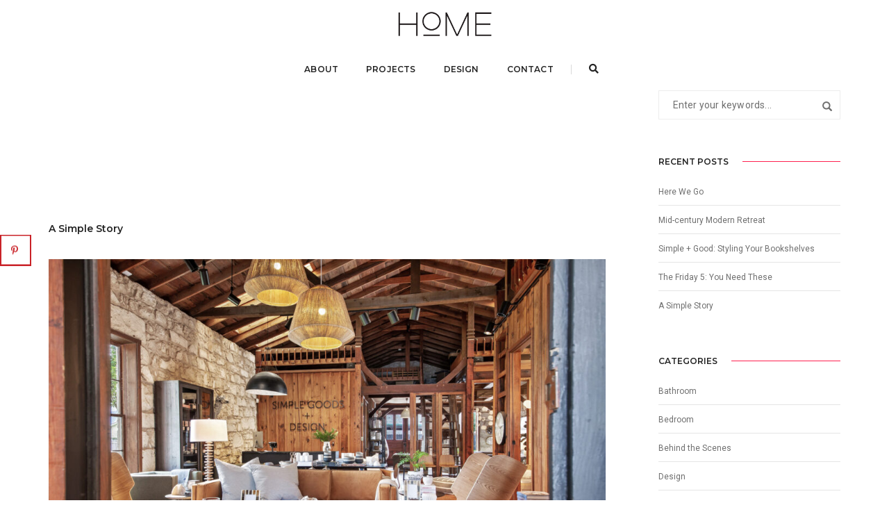

--- FILE ---
content_type: text/html; charset=UTF-8
request_url: https://simplegoodsshop.com/2020/01/10/a-simple-story/
body_size: 24833
content:
<!DOCTYPE html>
<html lang="en" class="no-js">
<head>
    <!-- keywords -->
	<meta charset="UTF-8">	
    <link rel="profile" href="https://gmpg.org/xfn/11">
			<link rel="pingback" href="https://simplegoodsshop.com/xmlrpc.php">
	    <!-- viewport -->
	<meta name="viewport" content="width=device-width,initial-scale=1.0" />
	<title>A Simple Story &#8211; HOME</title>
<meta name='robots' content='max-image-preview:large' />
<!-- Grow Social by Mediavine v.2.16.3 https://marketplace.mediavine.com/grow-social-pro/ -->
<meta property="og:locale" content="en" />
<meta property="og:type" content="article" />
<meta property="og:title" content="A Simple Story" />
<meta property="og:description" content="" />
<meta property="og:url" content="https://simplegoodsshop.com/2020/01/10/a-simple-story/" />
<meta property="og:site_name" content="HOME" />
<meta property="og:updated_time" content="2020-04-27T13:27:37+00:00" />
<meta property="article:published_time" content="2020-01-10T18:58:46+00:00" />
<meta property="article:modified_time" content="2020-04-27T13:27:37+00:00" />
<meta name="twitter:card" content="summary_large_image" />
<meta name="twitter:title" content="A Simple Story" />
<meta name="twitter:description" content="" />
<meta property="og:image" content="https://simplegoodsshop.com/wp-content/uploads/2019/09/adams4.jpg" />
<meta name="twitter:image" content="https://simplegoodsshop.com/wp-content/uploads/2019/09/adams4.jpg" />
<meta property="og:image:width" content="1920" />
<meta property="og:image:height" content="1280" />
<!-- Grow Social by Mediavine v.2.16.3 https://marketplace.mediavine.com/grow-social-pro/ -->
<link rel='dns-prefetch' href='//ajax.googleapis.com' />
<link rel='dns-prefetch' href='//fonts.googleapis.com' />
<link rel='dns-prefetch' href='//s.w.org' />
<link rel="alternate" type="application/rss+xml" title="HOME &raquo; Feed" href="https://simplegoodsshop.com/feed/" />
<link rel="alternate" type="application/rss+xml" title="HOME &raquo; Comments Feed" href="https://simplegoodsshop.com/comments/feed/" />
<link rel="alternate" type="application/rss+xml" title="HOME &raquo; A Simple Story Comments Feed" href="https://simplegoodsshop.com/2020/01/10/a-simple-story/feed/" />
<script type="text/javascript">
window._wpemojiSettings = {"baseUrl":"https:\/\/s.w.org\/images\/core\/emoji\/14.0.0\/72x72\/","ext":".png","svgUrl":"https:\/\/s.w.org\/images\/core\/emoji\/14.0.0\/svg\/","svgExt":".svg","source":{"concatemoji":"https:\/\/simplegoodsshop.com\/wp-includes\/js\/wp-emoji-release.min.js?ver=6.0.11"}};
/*! This file is auto-generated */
!function(e,a,t){var n,r,o,i=a.createElement("canvas"),p=i.getContext&&i.getContext("2d");function s(e,t){var a=String.fromCharCode,e=(p.clearRect(0,0,i.width,i.height),p.fillText(a.apply(this,e),0,0),i.toDataURL());return p.clearRect(0,0,i.width,i.height),p.fillText(a.apply(this,t),0,0),e===i.toDataURL()}function c(e){var t=a.createElement("script");t.src=e,t.defer=t.type="text/javascript",a.getElementsByTagName("head")[0].appendChild(t)}for(o=Array("flag","emoji"),t.supports={everything:!0,everythingExceptFlag:!0},r=0;r<o.length;r++)t.supports[o[r]]=function(e){if(!p||!p.fillText)return!1;switch(p.textBaseline="top",p.font="600 32px Arial",e){case"flag":return s([127987,65039,8205,9895,65039],[127987,65039,8203,9895,65039])?!1:!s([55356,56826,55356,56819],[55356,56826,8203,55356,56819])&&!s([55356,57332,56128,56423,56128,56418,56128,56421,56128,56430,56128,56423,56128,56447],[55356,57332,8203,56128,56423,8203,56128,56418,8203,56128,56421,8203,56128,56430,8203,56128,56423,8203,56128,56447]);case"emoji":return!s([129777,127995,8205,129778,127999],[129777,127995,8203,129778,127999])}return!1}(o[r]),t.supports.everything=t.supports.everything&&t.supports[o[r]],"flag"!==o[r]&&(t.supports.everythingExceptFlag=t.supports.everythingExceptFlag&&t.supports[o[r]]);t.supports.everythingExceptFlag=t.supports.everythingExceptFlag&&!t.supports.flag,t.DOMReady=!1,t.readyCallback=function(){t.DOMReady=!0},t.supports.everything||(n=function(){t.readyCallback()},a.addEventListener?(a.addEventListener("DOMContentLoaded",n,!1),e.addEventListener("load",n,!1)):(e.attachEvent("onload",n),a.attachEvent("onreadystatechange",function(){"complete"===a.readyState&&t.readyCallback()})),(e=t.source||{}).concatemoji?c(e.concatemoji):e.wpemoji&&e.twemoji&&(c(e.twemoji),c(e.wpemoji)))}(window,document,window._wpemojiSettings);
</script>
<style type="text/css">
img.wp-smiley,
img.emoji {
	display: inline !important;
	border: none !important;
	box-shadow: none !important;
	height: 1em !important;
	width: 1em !important;
	margin: 0 0.07em !important;
	vertical-align: -0.1em !important;
	background: none !important;
	padding: 0 !important;
}
</style>
	<link rel='stylesheet' id='jquery-ui-css'  href='//ajax.googleapis.com/ajax/libs/jqueryui/1.8.1/themes/base/jquery-ui.css?ver=6.0.11' type='text/css' media='all' />
<link rel='stylesheet' id='sbi_styles-css'  href='https://simplegoodsshop.com/wp-content/plugins/instagram-feed/css/sbi-styles.min.css?ver=6.1.4' type='text/css' media='all' />
<link rel='stylesheet' id='pofo-google-font-css'  href='//fonts.googleapis.com/css?family=Roboto%3A100%2C300%2C400%2C500%2C700%2C900%7CMontserrat%3A100%2C200%2C300%2C400%2C500%2C600%2C700%2C800%2C900&#038;subset=cyrillic%2Ccyrillic-ext%2Cgreek%2Cgreek-ext%2Clatin-ext%2Cvietnamese&#038;display=swap' type='text/css' media='all' />
<link rel='stylesheet' id='animate-css'  href='https://simplegoodsshop.com/wp-content/themes/pofo/assets/css/animate.min.css?ver=3.5.2' type='text/css' media='all' />
<link rel='stylesheet' id='bootstrap-css'  href='https://simplegoodsshop.com/wp-content/themes/pofo/assets/css/bootstrap.min.css?ver=3.3.6' type='text/css' media='all' />
<link rel='stylesheet' id='et-line-icons-css'  href='https://simplegoodsshop.com/wp-content/themes/pofo/assets/css/et-line-icons.css?ver=1.3.4' type='text/css' media='all' />
<link rel='stylesheet' id='font-awesome-css'  href='https://simplegoodsshop.com/wp-content/themes/pofo/assets/css/font-awesome.min.css?ver=5.15.1' type='text/css' media='all' />
<link rel='stylesheet' id='themify-icons-css'  href='https://simplegoodsshop.com/wp-content/themes/pofo/assets/css/themify-icons.css?ver=1.3.4' type='text/css' media='all' />
<link rel='stylesheet' id='swiper-css'  href='https://simplegoodsshop.com/wp-content/themes/pofo/assets/css/swiper.min.css?ver=5.4.5' type='text/css' media='all' />
<link rel='stylesheet' id='justified-gallery-css'  href='https://simplegoodsshop.com/wp-content/themes/pofo/assets/css/justifiedGallery.min.css?ver=3.6.3' type='text/css' media='all' />
<link rel='stylesheet' id='magnific-popup-css'  href='https://simplegoodsshop.com/wp-content/themes/pofo/assets/css/magnific-popup.css?ver=1.3.4' type='text/css' media='all' />
<link rel='stylesheet' id='bootsnav-css'  href='https://simplegoodsshop.com/wp-content/themes/pofo/assets/css/bootsnav.css?ver=1.1' type='text/css' media='all' />
<link rel='stylesheet' id='select2-css'  href='https://simplegoodsshop.com/wp-content/themes/pofo/assets/css/select2.min.css?ver=4.0.4' type='text/css' media='all' />
<link rel='stylesheet' id='js_composer_front-css'  href='https://simplegoodsshop.com/wp-content/plugins/js_composer/assets/css/js_composer.min.css?ver=6.11.0' type='text/css' media='all' />
<link rel='stylesheet' id='wp-block-library-css'  href='https://simplegoodsshop.com/wp-includes/css/dist/block-library/style.min.css?ver=6.0.11' type='text/css' media='all' />
<style id='wp-block-library-theme-inline-css' type='text/css'>
.wp-block-audio figcaption{color:#555;font-size:13px;text-align:center}.is-dark-theme .wp-block-audio figcaption{color:hsla(0,0%,100%,.65)}.wp-block-code{border:1px solid #ccc;border-radius:4px;font-family:Menlo,Consolas,monaco,monospace;padding:.8em 1em}.wp-block-embed figcaption{color:#555;font-size:13px;text-align:center}.is-dark-theme .wp-block-embed figcaption{color:hsla(0,0%,100%,.65)}.blocks-gallery-caption{color:#555;font-size:13px;text-align:center}.is-dark-theme .blocks-gallery-caption{color:hsla(0,0%,100%,.65)}.wp-block-image figcaption{color:#555;font-size:13px;text-align:center}.is-dark-theme .wp-block-image figcaption{color:hsla(0,0%,100%,.65)}.wp-block-pullquote{border-top:4px solid;border-bottom:4px solid;margin-bottom:1.75em;color:currentColor}.wp-block-pullquote__citation,.wp-block-pullquote cite,.wp-block-pullquote footer{color:currentColor;text-transform:uppercase;font-size:.8125em;font-style:normal}.wp-block-quote{border-left:.25em solid;margin:0 0 1.75em;padding-left:1em}.wp-block-quote cite,.wp-block-quote footer{color:currentColor;font-size:.8125em;position:relative;font-style:normal}.wp-block-quote.has-text-align-right{border-left:none;border-right:.25em solid;padding-left:0;padding-right:1em}.wp-block-quote.has-text-align-center{border:none;padding-left:0}.wp-block-quote.is-large,.wp-block-quote.is-style-large,.wp-block-quote.is-style-plain{border:none}.wp-block-search .wp-block-search__label{font-weight:700}:where(.wp-block-group.has-background){padding:1.25em 2.375em}.wp-block-separator.has-css-opacity{opacity:.4}.wp-block-separator{border:none;border-bottom:2px solid;margin-left:auto;margin-right:auto}.wp-block-separator.has-alpha-channel-opacity{opacity:1}.wp-block-separator:not(.is-style-wide):not(.is-style-dots){width:100px}.wp-block-separator.has-background:not(.is-style-dots){border-bottom:none;height:1px}.wp-block-separator.has-background:not(.is-style-wide):not(.is-style-dots){height:2px}.wp-block-table thead{border-bottom:3px solid}.wp-block-table tfoot{border-top:3px solid}.wp-block-table td,.wp-block-table th{padding:.5em;border:1px solid;word-break:normal}.wp-block-table figcaption{color:#555;font-size:13px;text-align:center}.is-dark-theme .wp-block-table figcaption{color:hsla(0,0%,100%,.65)}.wp-block-video figcaption{color:#555;font-size:13px;text-align:center}.is-dark-theme .wp-block-video figcaption{color:hsla(0,0%,100%,.65)}.wp-block-template-part.has-background{padding:1.25em 2.375em;margin-top:0;margin-bottom:0}
</style>
<style id='global-styles-inline-css' type='text/css'>
body{--wp--preset--color--black: #000000;--wp--preset--color--cyan-bluish-gray: #abb8c3;--wp--preset--color--white: #ffffff;--wp--preset--color--pale-pink: #f78da7;--wp--preset--color--vivid-red: #cf2e2e;--wp--preset--color--luminous-vivid-orange: #ff6900;--wp--preset--color--luminous-vivid-amber: #fcb900;--wp--preset--color--light-green-cyan: #7bdcb5;--wp--preset--color--vivid-green-cyan: #00d084;--wp--preset--color--pale-cyan-blue: #8ed1fc;--wp--preset--color--vivid-cyan-blue: #0693e3;--wp--preset--color--vivid-purple: #9b51e0;--wp--preset--color--primary: #6f6f6f;--wp--preset--color--secondary: #ff214f;--wp--preset--color--dark-gray: #232323;--wp--preset--color--light-gray: #f1f1f1;--wp--preset--gradient--vivid-cyan-blue-to-vivid-purple: linear-gradient(135deg,rgba(6,147,227,1) 0%,rgb(155,81,224) 100%);--wp--preset--gradient--light-green-cyan-to-vivid-green-cyan: linear-gradient(135deg,rgb(122,220,180) 0%,rgb(0,208,130) 100%);--wp--preset--gradient--luminous-vivid-amber-to-luminous-vivid-orange: linear-gradient(135deg,rgba(252,185,0,1) 0%,rgba(255,105,0,1) 100%);--wp--preset--gradient--luminous-vivid-orange-to-vivid-red: linear-gradient(135deg,rgba(255,105,0,1) 0%,rgb(207,46,46) 100%);--wp--preset--gradient--very-light-gray-to-cyan-bluish-gray: linear-gradient(135deg,rgb(238,238,238) 0%,rgb(169,184,195) 100%);--wp--preset--gradient--cool-to-warm-spectrum: linear-gradient(135deg,rgb(74,234,220) 0%,rgb(151,120,209) 20%,rgb(207,42,186) 40%,rgb(238,44,130) 60%,rgb(251,105,98) 80%,rgb(254,248,76) 100%);--wp--preset--gradient--blush-light-purple: linear-gradient(135deg,rgb(255,206,236) 0%,rgb(152,150,240) 100%);--wp--preset--gradient--blush-bordeaux: linear-gradient(135deg,rgb(254,205,165) 0%,rgb(254,45,45) 50%,rgb(107,0,62) 100%);--wp--preset--gradient--luminous-dusk: linear-gradient(135deg,rgb(255,203,112) 0%,rgb(199,81,192) 50%,rgb(65,88,208) 100%);--wp--preset--gradient--pale-ocean: linear-gradient(135deg,rgb(255,245,203) 0%,rgb(182,227,212) 50%,rgb(51,167,181) 100%);--wp--preset--gradient--electric-grass: linear-gradient(135deg,rgb(202,248,128) 0%,rgb(113,206,126) 100%);--wp--preset--gradient--midnight: linear-gradient(135deg,rgb(2,3,129) 0%,rgb(40,116,252) 100%);--wp--preset--duotone--dark-grayscale: url('#wp-duotone-dark-grayscale');--wp--preset--duotone--grayscale: url('#wp-duotone-grayscale');--wp--preset--duotone--purple-yellow: url('#wp-duotone-purple-yellow');--wp--preset--duotone--blue-red: url('#wp-duotone-blue-red');--wp--preset--duotone--midnight: url('#wp-duotone-midnight');--wp--preset--duotone--magenta-yellow: url('#wp-duotone-magenta-yellow');--wp--preset--duotone--purple-green: url('#wp-duotone-purple-green');--wp--preset--duotone--blue-orange: url('#wp-duotone-blue-orange');--wp--preset--font-size--small: 12px;--wp--preset--font-size--medium: 20px;--wp--preset--font-size--large: 18px;--wp--preset--font-size--x-large: 42px;--wp--preset--font-size--normal: 16px;--wp--preset--font-size--huge: 20px;}.has-black-color{color: var(--wp--preset--color--black) !important;}.has-cyan-bluish-gray-color{color: var(--wp--preset--color--cyan-bluish-gray) !important;}.has-white-color{color: var(--wp--preset--color--white) !important;}.has-pale-pink-color{color: var(--wp--preset--color--pale-pink) !important;}.has-vivid-red-color{color: var(--wp--preset--color--vivid-red) !important;}.has-luminous-vivid-orange-color{color: var(--wp--preset--color--luminous-vivid-orange) !important;}.has-luminous-vivid-amber-color{color: var(--wp--preset--color--luminous-vivid-amber) !important;}.has-light-green-cyan-color{color: var(--wp--preset--color--light-green-cyan) !important;}.has-vivid-green-cyan-color{color: var(--wp--preset--color--vivid-green-cyan) !important;}.has-pale-cyan-blue-color{color: var(--wp--preset--color--pale-cyan-blue) !important;}.has-vivid-cyan-blue-color{color: var(--wp--preset--color--vivid-cyan-blue) !important;}.has-vivid-purple-color{color: var(--wp--preset--color--vivid-purple) !important;}.has-black-background-color{background-color: var(--wp--preset--color--black) !important;}.has-cyan-bluish-gray-background-color{background-color: var(--wp--preset--color--cyan-bluish-gray) !important;}.has-white-background-color{background-color: var(--wp--preset--color--white) !important;}.has-pale-pink-background-color{background-color: var(--wp--preset--color--pale-pink) !important;}.has-vivid-red-background-color{background-color: var(--wp--preset--color--vivid-red) !important;}.has-luminous-vivid-orange-background-color{background-color: var(--wp--preset--color--luminous-vivid-orange) !important;}.has-luminous-vivid-amber-background-color{background-color: var(--wp--preset--color--luminous-vivid-amber) !important;}.has-light-green-cyan-background-color{background-color: var(--wp--preset--color--light-green-cyan) !important;}.has-vivid-green-cyan-background-color{background-color: var(--wp--preset--color--vivid-green-cyan) !important;}.has-pale-cyan-blue-background-color{background-color: var(--wp--preset--color--pale-cyan-blue) !important;}.has-vivid-cyan-blue-background-color{background-color: var(--wp--preset--color--vivid-cyan-blue) !important;}.has-vivid-purple-background-color{background-color: var(--wp--preset--color--vivid-purple) !important;}.has-black-border-color{border-color: var(--wp--preset--color--black) !important;}.has-cyan-bluish-gray-border-color{border-color: var(--wp--preset--color--cyan-bluish-gray) !important;}.has-white-border-color{border-color: var(--wp--preset--color--white) !important;}.has-pale-pink-border-color{border-color: var(--wp--preset--color--pale-pink) !important;}.has-vivid-red-border-color{border-color: var(--wp--preset--color--vivid-red) !important;}.has-luminous-vivid-orange-border-color{border-color: var(--wp--preset--color--luminous-vivid-orange) !important;}.has-luminous-vivid-amber-border-color{border-color: var(--wp--preset--color--luminous-vivid-amber) !important;}.has-light-green-cyan-border-color{border-color: var(--wp--preset--color--light-green-cyan) !important;}.has-vivid-green-cyan-border-color{border-color: var(--wp--preset--color--vivid-green-cyan) !important;}.has-pale-cyan-blue-border-color{border-color: var(--wp--preset--color--pale-cyan-blue) !important;}.has-vivid-cyan-blue-border-color{border-color: var(--wp--preset--color--vivid-cyan-blue) !important;}.has-vivid-purple-border-color{border-color: var(--wp--preset--color--vivid-purple) !important;}.has-vivid-cyan-blue-to-vivid-purple-gradient-background{background: var(--wp--preset--gradient--vivid-cyan-blue-to-vivid-purple) !important;}.has-light-green-cyan-to-vivid-green-cyan-gradient-background{background: var(--wp--preset--gradient--light-green-cyan-to-vivid-green-cyan) !important;}.has-luminous-vivid-amber-to-luminous-vivid-orange-gradient-background{background: var(--wp--preset--gradient--luminous-vivid-amber-to-luminous-vivid-orange) !important;}.has-luminous-vivid-orange-to-vivid-red-gradient-background{background: var(--wp--preset--gradient--luminous-vivid-orange-to-vivid-red) !important;}.has-very-light-gray-to-cyan-bluish-gray-gradient-background{background: var(--wp--preset--gradient--very-light-gray-to-cyan-bluish-gray) !important;}.has-cool-to-warm-spectrum-gradient-background{background: var(--wp--preset--gradient--cool-to-warm-spectrum) !important;}.has-blush-light-purple-gradient-background{background: var(--wp--preset--gradient--blush-light-purple) !important;}.has-blush-bordeaux-gradient-background{background: var(--wp--preset--gradient--blush-bordeaux) !important;}.has-luminous-dusk-gradient-background{background: var(--wp--preset--gradient--luminous-dusk) !important;}.has-pale-ocean-gradient-background{background: var(--wp--preset--gradient--pale-ocean) !important;}.has-electric-grass-gradient-background{background: var(--wp--preset--gradient--electric-grass) !important;}.has-midnight-gradient-background{background: var(--wp--preset--gradient--midnight) !important;}.has-small-font-size{font-size: var(--wp--preset--font-size--small) !important;}.has-medium-font-size{font-size: var(--wp--preset--font-size--medium) !important;}.has-large-font-size{font-size: var(--wp--preset--font-size--large) !important;}.has-x-large-font-size{font-size: var(--wp--preset--font-size--x-large) !important;}
</style>
<link rel='stylesheet' id='contact-form-7-css'  href='https://simplegoodsshop.com/wp-content/plugins/contact-form-7/includes/css/styles.css?ver=5.7.6' type='text/css' media='all' />
<link rel='stylesheet' id='rs-plugin-settings-css'  href='https://simplegoodsshop.com/wp-content/plugins/revslider/public/assets/css/rs6.css?ver=6.4.3' type='text/css' media='all' />
<style id='rs-plugin-settings-inline-css' type='text/css'>
#rs-demo-id {}
</style>
<link rel='stylesheet' id='dpsp-frontend-style-pro-css'  href='https://simplegoodsshop.com/wp-content/plugins/social-pug/assets/dist/style-frontend-pro.2.16.3.css?ver=2.16.3' type='text/css' media='all' />
<style id='dpsp-frontend-style-pro-inline-css' type='text/css'>

				@media screen and ( max-width : 720px ) {
					.dpsp-content-wrapper.dpsp-hide-on-mobile,
					.dpsp-share-text.dpsp-hide-on-mobile,
					.dpsp-content-wrapper .dpsp-network-label {
						display: none;
					}
					.dpsp-has-spacing .dpsp-networks-btns-wrapper li {
						margin:0 2% 10px 0;
					}
					.dpsp-network-btn.dpsp-has-label:not(.dpsp-has-count) {
						max-height: 40px;
						padding: 0;
						justify-content: center;
					}
					.dpsp-content-wrapper.dpsp-size-small .dpsp-network-btn.dpsp-has-label:not(.dpsp-has-count){
						max-height: 32px;
					}
					.dpsp-content-wrapper.dpsp-size-large .dpsp-network-btn.dpsp-has-label:not(.dpsp-has-count){
						max-height: 46px;
					}
				}
			
			@media screen and ( max-width : 720px ) {
				aside#dpsp-floating-sidebar.dpsp-hide-on-mobile.opened {
					display: none;
				}
			}
			
			@media screen and ( max-width : 720px ) {
				aside#dpsp-floating-sidebar.dpsp-hide-on-mobile.opened {
					display: none;
				}
			}
			
</style>
<link rel='stylesheet' id='pofo-style-css'  href='https://simplegoodsshop.com/wp-content/themes/pofo/style.css?ver=1.3.4' type='text/css' media='all' />
<link rel='stylesheet' id='pofo-responsive-style-css'  href='https://simplegoodsshop.com/wp-content/themes/pofo/assets/css/responsive.css?ver=1.3.4' type='text/css' media='all' />
<style id='pofo-responsive-style-inline-css' type='text/css'>
@media only screen and (min-width:320px) and (max-width:991px){.simple-dropdown .dropdown-menu{position:relative;}nav.navbar.bootsnav .simple-dropdown .dropdown-menu > li.dropdown > ul{left:inherit;position:relative;min-width:0;}}@media (max-width:991px){nav.navbar.bootsnav .navbar-brand{display:inline-block;float:none !important;margin:0 !important;}nav.navbar.bootsnav .navbar-header{float:none;display:block;text-align:center;padding-left:30px;padding-right:30px;}nav.navbar.bootsnav .navbar-toggle{display:inline-block;float:right;margin-right:0;margin-top:0px;}nav.navbar.bootsnav .navbar-collapse{border:none;margin-bottom:0;}nav.navbar.bootsnav.no-full .navbar-collapse{max-height:335px;overflow-y:auto !important;}nav.navbar.bootsnav .navbar-collapse.collapse{display:none !important;}nav.navbar.bootsnav .navbar-collapse.collapse.in{display:block !important;}nav.navbar.bootsnav .navbar-nav{float:none !important;padding-left:30px;padding-right:30px;margin:0px -15px;}nav.navbar.bootsnav.navbar-full .navbar-nav {padding:0;margin:0}nav.navbar.bootsnav .navbar-nav > li{float:none;}nav.navbar.bootsnav .navbar-nav > li > a{display:block;width:100%;border-bottom:solid 1px #e0e0e0;padding:10px 0;border-top:solid 1px #e0e0e0;margin-bottom:-1px;}nav.navbar.bootsnav .navbar-nav > li:first-child > a{border-top:none;}nav.navbar.bootsnav ul.navbar-nav.navbar-left > li:last-child > ul.dropdown-menu{border-bottom:solid 1px #e0e0e0;}nav.navbar.bootsnav ul.nav li.dropdown li a.dropdown-toggle{float:none !important;position:relative;display:block;width:100%;}nav.navbar.bootsnav ul.nav li.dropdown ul.dropdown-menu{width:100%;position:relative !important;background-color:transparent;float:none;border:none;padding:0 0 0 15px !important;margin:0 0 -1px 0 !important;border-radius:0px 0px 0px;}nav.navbar.bootsnav ul.nav li.dropdown ul.dropdown-menu  > li > a{display:block;width:100%;border-bottom:solid 1px #e0e0e0;padding:10px 0;color:#6f6f6f;}nav.navbar.bootsnav ul.nav ul.dropdown-menu li a:hover,nav.navbar.bootsnav ul.nav ul.dropdown-menu li a:focus{background-color:transparent;}nav.navbar.bootsnav ul.nav ul.dropdown-menu ul.dropdown-menu{float:none !important;left:0;padding:0 0 0 15px;position:relative;background:transparent;width:100%;}nav.navbar.bootsnav ul.nav ul.dropdown-menu li.dropdown.on > ul.dropdown-menu{display:inline-block;margin-top:-10px;}nav.navbar.bootsnav li.dropdown ul.dropdown-menu li.dropdown > a.dropdown-toggle:after{display:none;}nav.navbar.bootsnav .dropdown .megamenu-content .col-menu .title{padding:10px 15px 10px 0;line-height:24px;text-transform:none;font-weight:400;letter-spacing:0px;margin-bottom:0;cursor:pointer;border-bottom:solid 1px #e0e0e0;color:#6f6f6f;}nav.navbar.bootsnav .dropdown .megamenu-content .col-menu ul > li > a{display:block;width:100%;border-bottom:solid 1px #e0e0e0;padding:8px 0;}nav.navbar.bootsnav .dropdown .megamenu-content .col-menu .title:before{font-family:'FontAwesome';content:"\f105";float:right;font-size:16px;margin-left:10px;position:relative;right:-15px;}nav.navbar.bootsnav .dropdown .megamenu-content .col-menu:last-child .title{border-bottom:none;}nav.navbar.bootsnav .dropdown .megamenu-content .col-menu.on:last-child .title{border-bottom:solid 1px #e0e0e0;}nav.navbar.bootsnav .dropdown .megamenu-content .col-menu:last-child ul.menu-col li:last-child a{border-bottom:none;}nav.navbar.bootsnav .dropdown .megamenu-content .col-menu.on .title:before{content:"\f107";}nav.navbar.bootsnav .dropdown .megamenu-content .col-menu .content{padding:0 0 0 15px;}nav.bootsnav.brand-center .navbar-collapse{display:block;}nav.bootsnav.brand-center ul.nav{margin-bottom:0px !important;}nav.bootsnav.brand-center .navbar-collapse .col-half{width:100%;float:none;display:block;}nav.bootsnav.brand-center .navbar-collapse .col-half.left{margin-bottom:0;}nav.bootsnav .megamenu-content{padding:0;}nav.bootsnav .megamenu-content .col-menu{padding-bottom:0;}nav.bootsnav .megamenu-content .title{cursor:pointer;display:block;padding:10px 15px;margin-bottom:0;font-weight:normal;}nav.bootsnav .megamenu-content .content{display:none;}.attr-nav{position:absolute;right:60px;}.attr-nav > ul{padding:0;margin:0 -15px -7px 0;}.attr-nav > ul > li > a{padding:16px 15px 15px;}.attr-nav > ul > li.dropdown > a.dropdown-toggle:before{display:none;}.attr-nav > ul > li.dropdown ul.dropdown-menu{margin-top:2px;margin-left:55px;width:250px;left:-250px;border-top:solid 5px;}.top-search .container{padding:0 45px;}nav.navbar.bootsnav li.dropdown .mega-menu-full .sm-display-none.pofo-menu-sidebar{display:none;}nav.menu-center .accordion-menu{padding-right:0 !important;}.header-searchbar {padding-left:15px;}.header-social-icon {padding-left:5px;margin-left:15px;}header .widget_shopping_cart {padding-left:14px;margin-left:14px;}nav.bootsnav.navbar-full ul.nav{margin-left:0;}nav.bootsnav.navbar-full ul.nav > li > a{border:none;}nav.bootsnav.navbar-full .navbar-brand{float:left !important;padding-left:0;}nav.bootsnav.navbar-full .navbar-toggle{display:inline-block;float:right;margin-right:0;margin-top:10px;}nav.bootsnav.navbar-full .navbar-header{padding-left:15px;padding-right:15px;}nav.navbar.bootsnav.navbar-sidebar .share{padding:30px 15px;margin-bottom:0;}nav.navbar.bootsnav .megamenu-content.tabbed{padding-left:0 !important;}nav.navbar.bootsnav .tabbed > li{padding:25px 0;margin-left:-15px !important;}body > .wrapper{-webkit-transition:all 0.3s ease-in-out;-moz-transition:all 0.3s ease-in-out;-o-transition:all 0.3s ease-in-out;-ms-transition:all 0.3s ease-in-out;transition:all 0.3s ease-in-out;}body.side-right > .wrapper{margin-left:280px;margin-right:-280px !important;}nav.navbar.bootsnav.navbar-mobile .navbar-collapse{position:fixed;overflow-y:auto !important;overflow-x:hidden !important;display:block;background:#fff;z-index:99;width:280px;height:100% !important;left:-280px;top:0;padding:0;-webkit-transition:all 0.3s ease-in-out;-moz-transition:all 0.3s ease-in-out;-o-transition:all 0.3s ease-in-out;-ms-transition:all 0.3s ease-in-out;transition:all 0.3s ease-in-out;}nav.navbar.bootsnav.navbar-mobile .navbar-collapse.in{left:0;}nav.navbar.bootsnav.navbar-mobile ul.nav{width:293px;padding-right:0;padding-left:15px;}nav.navbar.bootsnav.navbar-mobile ul.nav > li > a{padding:15px 15px;}nav.navbar.bootsnav.navbar-mobile ul.nav ul.dropdown-menu > li > a{padding-right:15px !important;padding-top:15px !important;padding-bottom:15px !important;}nav.navbar.bootsnav.navbar-mobile ul.nav ul.dropdown-menu .col-menu .title{padding-right:30px !important;padding-top:13px !important;padding-bottom:13px !important;}nav.navbar.bootsnav.navbar-mobile ul.nav ul.dropdown-menu .col-menu ul.menu-col li a{padding-top:13px !important;padding-bottom:13px !important;}nav.navbar.bootsnav.navbar-mobile .navbar-collapse [class*=' col-']{width:100%;}nav.navbar.bootsnav.navbar-fixed .logo-scrolled{display:block !important;}nav.navbar.bootsnav.navbar-fixed .logo-display{display:none !important;}nav.navbar.bootsnav.navbar-mobile .tab-menu,nav.navbar.bootsnav.navbar-mobile .tab-content{width:100%;display:block;}nav.navbar.bootsnav.navbar-brand-top .navbar-collapse.collapse.display-inline-block{display:none !important;}nav.navbar.bootsnav.navbar-brand-top .navbar-collapse.collapse.in.display-inline-block{display:block !important;}.header-with-topbar.sticky-mini-header.sticky nav.navbar.sidebar-nav.sidebar-nav-style-1 .sidenav-header {top:32px;}.header-with-topbar.sticky-mini-header.sticky .left-nav,.header-with-topbar.sticky-mini-header.sticky .sidebar-part1 {top:32px;}nav.navbar.bootsnav li.dropdown .mega-menu-full > ul li a.dropdown-header {padding:1px 0;}.dropdown-menu {box-shadow:none;border:none;border-top:1px solid rgba(255,255,255,0.06);}.navbar-collapse {left:0;padding:0;position:absolute;top:100%;width:100%;}nav.navbar.bootsnav ul.nav > li.dropdown > ul.dropdown-menu,nav.navbar.bootsnav ul.nav li.dropdown ul.dropdown-menu.mega-menu {padding:5px 15px 0 !important;margin:0;float:left;top:0 !important;}nav.navbar.bootsnav .navbar-nav {margin:0 !important;padding:0;background-color:rgba(23,23,23,0.95);}nav.navbar.bootsnav li.dropdown .mega-menu-full > ul > li {border-bottom:none;border-right:0;margin-bottom:16px;width:100%;height:auto !important;}nav.navbar.bootsnav li.dropdown .mega-menu-full > ul > li:last-child {margin-bottom:0}nav.navbar.bootsnav .navbar-nav li,nav.navbar.bootsnav li.dropdown ul.mega-menu-full li.dropdown-header {display:block;clear:both;border-bottom:1px solid rgba(255,255,255,0.06);border-top:0;}nav.navbar.navbar-default ul.nav > li > a,nav.navbar-brand-top.navbar.navbar-default ul.nav > li > a,header .navbar-nav li > a,nav.navbar.bootsnav li.dropdown ul.mega-menu-full li > a,header.sticky nav.navbar.navbar-default.navbar-fixed-top ul.nav > li > a,header.sticky nav.navbar.navbar-default.navbar-top ul.nav > li > a,nav.navbar.bootsnav li.dropdown ul.mega-menu-full li.dropdown-header{margin:0;padding:9px 15px 8px;display:block;line-height:normal;}nav.navbar.navbar-default ul.nav > li > a,header .navbar-nav li > a,header.sticky nav.navbar.navbar-default.navbar-fixed-top ul.nav > li > a {color:#fff;}nav.navbar.bootsnav ul.nav > li.dropdown > ul.dropdown-menu  li a,nav.navbar.bootsnav ul.nav li.dropdown ul.dropdown-menu.mega-menu li a,nav.navbar.bootsnav li.dropdown ul.mega-menu-full li.dropdown-header {padding-left:0;padding-right:0;}.simple-dropdown.open > ul > li {border:0 !important}nav.navbar.bootsnav li.dropdown ul.mega-menu-full li.dropdown-header {color:#fff;}nav.navbar.bootsnav li.dropdown .mega-menu-full > ul > li > ul {margin-top:2px !important;border-top:1px solid rgba(255,255,255,0.06);}nav.navbar.bootsnav ul.nav li.dropdown ul.dropdown-menu  > li > a {color:#939393;border-bottom:1px solid rgba(255,255,255,0.06);}nav.navbar.bootsnav ul.nav li.dropdown.simple-dropdown ul.dropdown-menu > li.active > a{background-color:transparent;color:#fff;}nav.navbar.bootsnav ul.nav li.dropdown ul.dropdown-menu  > li:hover > a {color:#fff;}nav.navbar.bootsnav li.dropdown ul.mega-menu-full li ul {margin-top:0}.navbar-nav > li.simple-dropdown ul.dropdown-menu {top:0;min-width:0;}nav.navbar.bootsnav ul.nav li.dropdown.simple-dropdown > .dropdown-menu {background-color:#232323;}nav.navbar.bootsnav .navbar-toggle {top:4px;}.navbar-nav > li.dropdown > i {display:block;position:absolute;right:0px;top:0;color:#fff;font-size:16px;cursor:pointer;padding:9px 15px 8px}nav.navbar.bootsnav .navbar-nav > li.dropdown.open > ul,nav.navbar.bootsnav .navbar-nav > li.dropdown.on > ul {display:block !important;opacity:1 !important}nav.navbar.bootsnav ul.nav li.dropdown ul.dropdown-menu > li > a{border:0;padding:10px 0}nav.navbar.bootsnav ul.nav li.dropdown.simple-dropdown ul.dropdown-menu > li.active > a,nav.navbar.bootsnav ul.nav li.dropdown.simple-dropdown ul.dropdown-menu > li.current-menu-ancestor > a,nav.navbar.bootsnav ul.nav li.dropdown.simple-dropdown ul.dropdown-menu > li.current-menu-item > a {color:#fff}header nav.navbar .navbar-nav > li.active > a,nav.navbar.bootsnav ul.nav > li.active > a,header nav.navbar .navbar-nav > li.current-menu-ancestor > a,nav.navbar.bootsnav ul.nav > li.current-menu-ancestor > a {color:rgba(255,255,255,0.6)}.navbar-default .navbar-nav > .open > a,.navbar-default .navbar-nav > .open > a:focus,.navbar-default .navbar-nav > .open > a:hover {color:rgba(255,255,255,0.6)}nav.navbar.bootsnav ul.nav li.dropdown.simple-dropdown ul.dropdown-menu > li > a{padding:7px 0;left:0}nav.navbar.bootsnav ul.nav li.dropdown.simple-dropdown > ul > li > a {color:#fff;}.dropdown.simple-dropdown.open .dropdown-menu .dropdown .dropdown-menu {display:block !important;opacity:1 !important;}nav.navbar.bootsnav ul.nav li.dropdown.simple-dropdown.open ul.dropdown-menu li > a.dropdown-toggle {border-bottom:1px solid rgba(255,255,255,0.06);color:#fff;}nav.navbar.bootsnav ul.nav .simple-dropdown ul.dropdown-menu li.dropdown ul.dropdown-menu {padding-left:0 !important;margin:2px 0 12px !important;border-top:1px solid rgba(255,255,255,0.06);padding:0;}.simple-dropdown .dropdown-menu > li > a.dropdown-toggle i {display:none}nav .accordion-menu {padding:26px 15px 26px 15px;}.sticky nav .accordion-menu {padding:26px 15px 26px 15px;}nav.navbar.bootsnav.menu-center ul.nav.navbar-center {width:100%;}.center-logo {left:15px;transform:translateX(0px);-moz-transform:translateX(0px);-webkit-transform:translateX(0px);-o-transform:translateX(0px);max-width:100%;}.navbar-right{float:left !important;}.navbar-nav li {position:relative}nav.navbar.bootsnav li.dropdown ul.mega-menu-full > li {padding:0;border:0;}nav.navbar.bootsnav .simple-dropdown .dropdown-menu > li {padding-left:0;padding-right:0;}nav.navbar.bootsnav ul.navbar-nav.navbar-left > li:last-child > ul.dropdown-menu {border:0;}header nav.navbar.bootsnav ul.nav > li.current-menu-item > a,header nav.navbar.bootsnav ul.nav > li.current-menu-ancestor > a,header nav.navbar.bootsnav ul.nav > li > a:hover,header nav.navbar .header-menu-button a:hover,header #lang_sel a.lang_sel_sel:hover,header nav.navbar.bootsnav ul.nav > li.dropdown.on > a {color:rgba(255,255,255,0.6)}header.sticky nav.navbar.white-link .navbar-nav > li > a:hover,header.sticky nav.navbar.bootsnav.white-link ul.nav > li > a:hover,header.sticky nav.navbar.white-link .navbar-nav > li > a.active,header.sticky nav.navbar.bootsnav.white-link ul.nav > li > a.active {color:rgba(255,255,255,0.6);}nav.navbar.bootsnav li.dropdown .mega-menu-full > ul li.dropdown-header {width:100%;padding-top:8px;padding-bottom:8px;border-bottom:1px solid rgba(255,255,255,0.06);}nav.navbar.navbar-default ul li.dropdown .dropdown-menu li > a:hover,nav.navbar.navbar-default ul li.dropdown .dropdown-menu li:hover > a {left:0;}.dropdown-menu{display:none !important;position:inherit;width:100%;}.dropdown.open > div {display:block !important;opacity:1 !important;}nav.menu-logo-center .accordion-menu {padding:26px 15px;}.sticky nav.menu-logo-center .accordion-menu {padding:26px 15px;}nav.navbar.sidebar-nav.bootsnav .navbar-left-sidebar li a:hover,nav.navbar.sidebar-nav.bootsnav .navbar-left-sidebar li.active > a {color:#000;}header .sidebar-part2 nav.navbar.bootsnav ul > li > a:hover,header .sidebar-part2 nav.navbar.bootsnav ul > li.active > a {color:rgba(0,0,0,0.6);}nav.navbar .container-fluid {padding-left:24px;padding-right:24px;}.top-header-area .container-fluid {padding-left:24px;padding-right:24px;}#search-header {width:75%}nav.navbar.bootsnav li.dropdown .mega-menu-full > ul > li:last-child img {padding-left:0;}nav.navbar.bootsnav li.dropdown .mega-menu-full > ul > li > .widget_media_image {width:48%;float:left;margin-bottom:0}nav.navbar.bootsnav li.dropdown .mega-menu-full > ul > li > .widget_media_image:last-child {float:right;}.navbar-nav > li > a > i,.navbar-nav > li ul > li > a > i,.navbar-nav > li .mega-menu-full ul > li > a > i {top:0;margin-bottom:0;}.navbar-nav > li.simple-dropdown ul > li > ul > li > a > i {top:1px;}.navbar-nav > li.simple-dropdown ul > li > a > i {top:-1px;}.navbar-nav > li.simple-dropdown ul li .fa-angle-right {display:none;}.navbar-nav > li > a > i,.navbar-nav > li ul > li > a > i {min-width:20px;}nav.navbar.bootsnav li a {padding-top:1px;padding-bottom:1px;}.hamburger-wp-menu .header-searchbar {margin-left:10px;}header .sidebar-part2 nav.navbar.bootsnav ul > li.menu-item-has-children > a {padding-right:20px;}.navbar-nav > li.dropdown.open > .dropdown-toggle.fa-angle-down:before{content:"\f106"}.search-form .search-button {font-size:15px;}.menu-center .header-right-col{width:auto;}.menu-new a:after{margin-top:0;}.sidebar-part2 nav.navbar.bootsnav ul li.menu-new a:after{margin-top:3px;}.nav.navbar-left-sidebar li.menu-new a,nav.navbar.bootsnav.sidebar-nav ul.nav.navbar-left-sidebar li.dropdown.open ul.dropdown-menu > li > ul.third-level > li.menu-new > a{padding-right:40px !important;}.nav.navbar-left-sidebar .menu-new a:after{margin-top:1px;}.navbar.navbar-brand-top.bootsnav .navbar-toggle {float:left !important;top:5px;}.navbar-brand-top .brand-top-menu-right {float:right;padding-left:30px;}.navbar-brand-top .accordion-menu{width:auto;padding:26px 15px 26px 15px;}header nav.navbar-brand-top .row>div:first-child{flex:1 1 auto !important;width:auto;}.navbar-brand-top .nav-header-container{text-align:left !important;}.navbar-brand-top .nav-header-container .row{align-items:center !important;display:-ms-flex !important;display:-webkit-flex !important;display:flex !important;height:auto;padding:0 !important;}.navbar-brand-top .accordion-menu{width:auto !important;}.navbar-brand-top .navbar-brand{width:auto !important;}nav.navbar.bootsnav.sidebar-nav .navbar-nav,.sidebar-part2 nav.navbar.bootsnav .navbar-nav {background-color:transparent;padding:0 0px 0 0}nav.navbar.bootsnav.sidebar-nav .navbar-nav {padding:0;margin-right:50px}nav.navbar.bootsnav.sidebar-nav.sidemenu-open .navbar-nav {margin-right:0}nav.navbar.bootsnav.sidebar-nav .nav.navbar-left-sidebar .dropdown .second-level,.sidebar-part2 nav.navbar.bootsnav .nav.navbar-left-sidebar .dropdown .second-level {display:none !important}nav.navbar.bootsnav.sidebar-nav .navbar-left-sidebar > li > a,.sidebar-part2 nav.navbar.bootsnav .navbar-left-sidebar > li > a {margin:0;padding:14px 15px 14px 0}nav.navbar.bootsnav.sidebar-nav .nav.navbar-left-sidebar li a,.sidebar-part2 nav.navbar.bootsnav .nav.navbar-left-sidebar li a,nav.navbar.bootsnav.sidebar-nav ul.nav li.dropdown.open ul.dropdown-menu > li > ul.third-level > li,.sidebar-nav-style-1 .nav.navbar-left-sidebar li ul.sub-menu li,nav.navbar.bootsnav.sidebar-nav-style-1 ul.nav li.dropdown.open {border-bottom:0;}nav.navbar.bootsnav.sidebar-nav .nav.navbar-left-sidebar .dropdown.open .second-level,nav.navbar.bootsnav.sidebar-nav .nav.navbar-left-sidebar .dropdown.open .second-level .dropdown .third-level,.sidebar-part2 nav.navbar.bootsnav .nav.navbar-left-sidebar .dropdown.open .second-level,.sidebar-part2 nav.navbar.bootsnav .nav.navbar-left-sidebar .dropdown.open .second-level .dropdown .third-level {display:block !important;left:0;width:100%;height:auto;visibility:visible;opacity:1 !important;background:transparent;padding:0 0 0 8px !important}header .sidebar-part2 nav.navbar.bootsnav li.dropdown ul.dropdown-menu > li a:hover {border:0;color:#ff214f}nav.navbar.bootsnav.sidebar-nav-style-1 ul.nav li.dropdown.open > ul {margin-top:-10px !important;}.sidebar-part1 {position:inherit;width:50px;float:left;}.sidebar-part3 {position:absolute;right:0;bottom:inherit;top:0;}.left-nav {height:50px;width:100%;}header .sidebar-part2 nav.navbar.bootsnav li.dropdown ul.dropdown-menu > li a:hover,header .sidebar-part2 nav.navbar.bootsnav li.dropdown ul.dropdown-menu > li:hover > a,header .sidebar-part2 nav.navbar.bootsnav li.dropdown ul.dropdown-menu > li.active > a,header .sidebar-part2 nav.navbar.bootsnav li.dropdown ul.dropdown-menu > li.current-menu-item > a,header .sidebar-part2 nav.navbar.bootsnav li.dropdown ul.dropdown-menu > li.current-menu-ancestor > a {border:0;}.header-with-topbar .left-nav,.header-with-topbar .sidebar-part1 {top:32px;}.sticky.header-with-topbar .left-nav,.sticky.header-with-topbar .sidebar-part1 {top:0;}.sidebar-wrapper {padding-left:0;}nav.navbar.sidebar-nav {transition-duration:0.3s;-webkit-transition-duration:0.3s;-moz-transition-duration:0.3s;-ms-transition-duration:0.3s;-o-transition-duration:0.3s;transition-property:display;-webkit-transition-property:display;-moz-transition-property:display;-ms-transition-property:display;-o-transition-property:display;left:-280px;width:280px;z-index:10005;padding:60px 15px 15px;display:inline-block;}nav.navbar.sidebar-nav.sidebar-nav-style-1 .sidenav-header {position:fixed;top:0;left:0;background:#fff;z-index:1;}nav.navbar.sidebar-nav.sidebar-nav-style-1 .mobile-toggle span:last-child {margin-bottom:3px;}nav.navbar.sidebar-nav.sidemenu-open {left:0;}nav.navbar.sidebar-nav .navbar-toggle .icon-bar {background:#232323;}nav.navbar.bootsnav.sidebar-nav .navbar-collapse.collapse,.sidebar-part2 nav.navbar.bootsnav .navbar-collapse.collapse {display:block !important;max-height:100%;position:relative;top:0;}nav.navbar.bootsnav.sidebar-nav .mobile-scroll {display:block;max-height:80%;overflow-y:auto;position:absolute}.sidebar-nav .logo-holder,.sidebar-nav .footer-holder {padding:0;text-align:left;display:inline-block;}.sidebar-nav .logo-holder {min-height:0;padding:15px 0}.sidebar-nav.sidemenu-open .footer-holder {width:100%;padding:0;margin-right:0;}.sidebar-nav .footer-holder {margin-right:15px;}.sidebar-nav .footer-holder .navbar-form {margin:0 auto;}nav.navbar.bootsnav.sidebar-nav .navbar-toggle {margin-bottom:0;position:absolute;top:auto;vertical-align:middle;height:100%;right:15px;}nav.navbar.bootsnav.sidebar-nav .nav.navbar-left-sidebar .dropdown li:first-child {margin-top:0}nav.navbar.bootsnav.sidebar-nav ul.nav li.dropdown ul.dropdown-menu li {opacity:1;visibility:visible}nav.navbar.bootsnav.sidebar-nav ul.nav li.dropdown ul.dropdown-menu > li > a {margin:0 0 12px 0;border-bottom:1px solid #ededed !important;}nav.navbar.bootsnav.sidebar-nav ul.nav li.dropdown ul.dropdown-menu > li.active > ul > li.active > a {color:#ff214f;}nav.navbar.bootsnav.sidebar-nav ul.nav li.dropdown ul.dropdown-menu > li > a i{display:none}nav.navbar.bootsnav.sidebar-nav ul.nav li.dropdown.open ul.dropdown-menu  > li > ul.third-level > li > a {border-bottom:0 !important;font-size:11px;padding:0 !important;}nav.navbar.bootsnav.sidebar-nav ul.nav li.dropdown.open ul.dropdown-menu  > li > ul.third-level > li:first-child > a {padding-top:10px;}nav.navbar.bootsnav.sidebar-nav ul.nav li.dropdown.open ul.dropdown-menu  > li:last-child > ul.third-level > li:last-child > a {margin-bottom:15px}nav.navbar.bootsnav.sidebar-nav ul.nav li.dropdown.open ul.dropdown-menu  > li > ul.fourth-level > li > a {border-bottom:0 !important;font-size:11px;padding:0 !important;}nav.navbar.bootsnav.sidebar-nav ul.nav li.dropdown.open ul.dropdown-menu  > li > ul.fourth-level > li:first-child > a {padding-top:10px;}nav.navbar.bootsnav.sidebar-nav ul.nav li.dropdown.open ul.dropdown-menu  > li:last-child > ul.fourth-level > li:last-child > a {margin-bottom:15px}nav.navbar.bootsnav.sidebar-nav ul.nav li.dropdown.open ul.dropdown-menu  li {margin-bottom:10px;}.left-nav-sidebar header.site-header > .header-mini-cart {position:fixed;left:inherit;top:3px;z-index:99999;right:41px;}.left-nav-sidebar header.site-header > .header-mini-cart .widget_shopping_cart_content {right:0;left:inherit;top:45px;}.admin-bar nav.navbar.sidebar-nav.sidebar-nav-style-1{padding-top:100px}.admin-bar .sticky nav.navbar.sidebar-nav.sidebar-nav-style-1{padding-top:60px}.sidebar-part2 .sidebar-middle {padding:30px 0 110px;display:block;}.sidebar-part2 .sidebar-middle-menu {display:block;max-height:100%;}.sidebar-part1 img {max-height:50px !important;width:auto;}.sidebar-part1 {width:50px}.sidebar-part2 nav.navbar.bootsnav .navbar-nav {background:transparent;padding:0}.sidebar-part2 ul > li {width:100%;padding:5px 30px 5px 0;}header .sidebar-part2 nav.navbar.bootsnav ul > li > a > i.fa-angle-right {right:-25px;top:0px;font-size:22px;text-align:center;}.bottom-menu-icon a,.nav-icon span {width:20px}.bottom-menu-icon a {margin-top:2px;}.bottom-menu-icon {width:50px;padding:13px 10px 11px;}.sidebar-part2:before {bottom:55px;display:none;}.sidebar-part2 {background-color:#fff;border-right:0 solid #dfdfdf;height:100%;left:-300px;padding:50px 20px 0;position:fixed;top:0;text-align:center;width:300px;z-index:-1;transition:ease-in-out 0.5s}.sidebar-part2 .right-bg {display:none;position:absolute;right:0;top:0;transform:translateY(0);-moz-transform:translateY(0px);-webkit-transform:translateY(0px);-o-transform:translateY(0px);left:0;-ms-transform:rotate(90deg);-webkit-transform:rotate(90deg);transform:rotate(90deg);}.sidebar-part2 nav.navbar.bootsnav li.dropdown ul.dropdown-menu:before {display:none;}.sidebar-part2 nav.navbar.bootsnav li.dropdown.open ul.dropdown-menu {display:block !important;opacity:1 !important}.sidebar-part2 nav.navbar.bootsnav li.dropdown ul.dropdown-menu,.sidebar-part2 nav.navbar.bootsnav li.dropdown ul.dropdown-menu .third-level {top:0;transform:translateY(0);-moz-transform:translateY(0px);-webkit-transform:translateY(0px);-o-transform:translateY(0px);left:0;background-color:transparent !important;padding-left:10px !important;}header .sidebar-part2 nav.navbar.bootsnav ul li ul li {padding:0 0 1px 0;}.sidebar-part2 nav.navbar.bootsnav ul.nav li.dropdown ul.dropdown-menu > li > a {color:#232323;padding:0;margin-bottom:2px;font-weight:400;}header .sidebar-part2 nav.navbar.bootsnav li.dropdown ul.dropdown-menu > li.active > a,header .sidebar-part2 nav.navbar.bootsnav li.dropdown ul.dropdown-menu > li.current-menu-item > a,header .sidebar-part2 nav.navbar.bootsnav li.dropdown ul.dropdown-menu > li.current-menu-ancestor > a {color:#ff214f;}.sidebar-part2 nav.navbar.bootsnav ul.nav li.dropdown ul.dropdown-menu > li > a > i{display:none}header .sidebar-part2 nav.navbar.bootsnav ul > li > a {font-size:20px;line-height:24px;border:0}.sidebar-part2 nav.navbar.bootsnav li.dropdown.open ul.dropdown-menu .third-level {display:inherit;}.sidebar-part2 nav.navbar {text-align:left;}header .sidebar-part2 nav.navbar.bootsnav ul li.dropdown .dropdown-menu.second-level > li > a {font-weight:500;margin-top:8px;margin-bottom:0}header .sidebar-part2 nav.navbar.bootsnav ul li.dropdown .dropdown-menu.second-level > li:last-child {margin-bottom:8px}header .sidebar-part2 nav.navbar.bootsnav ul li.dropdown .dropdown-menu.second-level > li > .dropdown-menu.third-level > li:first-child > a {margin-top:8px}.sidebar-part2 .widget ul {position:relative;bottom:-22px;}.sidebar-part2 .widget ul li {padding:0 10px;}header .sidebar-part2 nav.navbar.bootsnav .navbar-nav li,header .sidebar-part2 nav.navbar.bootsnav .navbar-nav li a,header .sidebar-part2 nav.navbar.bootsnav li.dropdown.open ul.dropdown-menu > li > a {border:0;}.left-nav-sidebar{padding-left:0;}header.site-header > .header-mini-cart {right:40px;top:0;left:inherit;z-index:99990;}header.site-header > .header-mini-cart .widget_shopping_cart_content {top:49px;left:inherit;right:0;}nav.navbar.bootsnav li.dropdown .menu-back-div > ul {width:100%;display:inline-block;}nav.navbar.bootsnav li.dropdown .mega-menu-full {padding:5px 15px 0 15px}nav.navbar.bootsnav li.dropdown .mega-menu-full > ul li a {padding:8px 0;margin:0;}header nav.navbar .navbar-nav > li.active > a,nav.navbar.bootsnav ul.nav > li.active > a,.dropdown-menu,header nav.navbar .navbar-nav > li.active > a,nav.navbar.bootsnav ul.nav > li.active > a   {color:rgba(255,255,255,0.6);}nav.navbar.bootsnav li.dropdown .mega-menu-full {position:relative;}nav.navbar.bootsnav li.dropdown ul li ul li:last-child{border-bottom:none;}nav.navbar.bootsnav li.dropdown ul li ul li{width:100%;}.navbar-nav > li.page_item ul.children,.navbar-nav > li.page_item > ul li > ul.children {display:block;min-width:100%;padding:0 0 15px;position:inherit;}.navbar-nav > li.page_item > ul li > ul.children > li:last-child,.navbar-nav > li.page_item ul.children > li:last-child {border-bottom:0;}.navbar-nav > li.page_item > ul li > ul.children {left:0;top:0;}.navbar-nav > li.page_item ul.children > li {padding-left:15px;}.navbar-nav > li.dropdown > .fa-angle-down{display:block;}nav.mobile-menu ul.nav > li > a,nav.mobile-menu ul.nav > li i.dropdown-toggle {color:#ffffff !important}nav.mobile-menu ul > li > ul > li > a,nav.mobile-menu ul > li.simple-dropdown > ul > li > ul > li > a {color:rgba(255,255,255,0.6) !important}nav.mobile-menu.navbar.bootsnav li.dropdown .mega-menu-full > ul li a.dropdown-header,nav.navbar.bootsnav.mobile-menu ul.nav li.dropdown.simple-dropdown > ul > li > a  {color:#ffffff !important}header nav.navbar.bootsnav.mobile-menu ul.nav > li.current-menu-ancestor > a,nav.navbar.bootsnav ul.nav li.dropdown.simple-dropdown ul.dropdown-menu > li.current-menu-item > a {color:rgba(255,255,255,0.6) !important}nav.navbar.bootsnav.mobile-menu li.dropdown .mega-menu-full > ul li.current-menu-item > a,nav.mobile-menu.navbar.bootsnav li.dropdown .mega-menu-full > ul li.current-menu-ancestor a.dropdown-header,nav.mobile-menu.navbar.bootsnav li.dropdown .mega-menu-full > ul li.current-menu-ancestor a.dropdown-header,nav.mobile-menu.navbar.bootsnav li.dropdown .mega-menu-full > ul li.active a.dropdown-header,header nav.navbar.mobile-menu .navbar-nav > li > a.active,nav.navbar.bootsnav.mobile-menu ul.nav > li > a.active {color:#fff !important}nav.navbar.bootsnav.mobile-menu ul.nav li.dropdown.simple-dropdown ul.dropdown-menu > li.current-menu-ancestor > a,nav.navbar.bootsnav.mobile-menu ul.nav li.dropdown.simple-dropdown ul.dropdown-menu > li.current-menu-item > a,nav.navbar.bootsnav.mobile-menu ul.nav li.dropdown.simple-dropdown ul.dropdown-menu > li.active > a {color:#fff !important;}nav.mobile-menu.navbar.bootsnav .navbar-nav li,nav.mobile-menu.navbar.bootsnav.menu-logo-center .navbar-nav.navbar-left > li:last-child {border-bottom:1px solid rgba(255,255,255,0.06) !important}nav.mobile-menu.navbar.bootsnav li.dropdown .mega-menu-full > ul > li > ul,nav.mobile-menu.navbar.bootsnav ul.nav .simple-dropdown ul.dropdown-menu li.dropdown ul.dropdown-menu {border-top:1px solid rgba(255,255,255,0.06) !important}nav.mobile-menu.navbar.bootsnav .navbar-nav {background-color:rgba(23,23,23,0.95) !important;}nav.mobile-menu.navbar.bootsnav li.dropdown .mega-menu-full,nav.navbar.bootsnav.mobile-menu ul.nav li.dropdown.simple-dropdown > .dropdown-menu {background:#232323 !important;}nav.mobile-menu.navbar.bootsnav li.dropdown .mega-menu-full > ul > li:last-child {border:0 none !important;}nav.mobile-menu.navbar.bootsnav li.dropdown .mega-menu-full > ul > li:last-child,nav.mobile-menu.navbar.bootsnav .navbar-nav li:last-child {border-bottom:0 none !important;}nav.mobile-menu.navbar.bootsnav .navbar-nav li ul > li.menu-item-has-children {border-bottom:0 none !important;}.sidebar-nav-style-1 .nav.navbar-left-sidebar li {padding:0 0 0 0;}.sidemenu-open .mobile-toggle span:first-child{transform:rotate(45deg) translate(7px);-webkit-transform:rotate(45deg) translate(7px);-mox-transform:rotate(45deg) translate(7px);-o-transform:rotate(45deg) translate(7px);-ms-transform:rotate(45deg) translate(7px);}.sidemenu-open .mobile-toggle span:nth-child(2){transform:scale(0);-webkit-transform:scale(0);-mox-transform:scale(0);-o-transform:scale(0);-ms-transform:scale(0);}.sidemenu-open .mobile-toggle span:last-child{transform:rotate(-45deg) translate(7px);-webkit-transform:rotate(-45deg) translate(7px);-moz-transform:rotate(-45deg) translate(7px);-o-transform:rotate(-45deg) translate(7px);-ms-transform:rotate(-45deg) translate(7px);}nav.navbar.bootsnav.sidebar-nav.sidebar-nav-style-1 .dropdown.open > a > i,.sidebar-part2 nav.navbar.bootsnav li.dropdown.open > a > i {transform:rotate(90deg);-webkit-transform:rotate(90deg);-mox-transform:rotate(90deg);-o-transform:rotate(90deg);-ms-transform:rotate(90deg);}.sidebar-nav-style-1 .navbar-collapse {box-shadow:none;}nav.sidebar-nav-style-1.navbar.bootsnav ul.nav > li:last-child {border-bottom:1px solid #e5e5e5;}.sidebar-nav .footer-holder .navbar-form {box-shadow:none;}.header-with-topbar nav.navbar.sidebar-nav.sidebar-nav-style-1 .sidenav-header {top:32px;}.sticky.header-with-topbar nav.navbar.sidebar-nav.sidebar-nav-style-1 .sidenav-header {top:0;}.hamburger-menu-logo-center .container-fluid .menu-left-part {padding-left:0;}.hamburger-menu-logo-center .container-fluid .menu-right-part {padding-right:3px;}.brand-center .accordion-menu {float:right;}.brand-center .center-logo {max-width:100%;}nav.navbar.bootsnav .navbar-toggle{background-color:transparent !important;border:none;padding:0;font-size:18px;position:relative;top:3px;display:inline-block !important;margin-right:0;margin-top:0px;}nav.navbar.bootsnav .navbar-collapse.collapse{display:none !important;}nav.navbar.bootsnav .navbar-collapse.collapse.in{display:block !important;overflow-y:auto !important;}nav.navbar.bootsnav.no-full .navbar-collapse{max-height:335px;overflow-y:hidden !important;}nav.navbar.bootsnav .navbar-collapse{border:none;margin-bottom:0;}.navbar-collapse.in{overflow-y:visible;overflow-y:auto;}.collapse.in{display:block;}nav.navbar.bootsnav .navbar-nav{float:none !important;padding-left:0;padding-right:0;margin:0px -15px;width:100%;text-align:left;}nav.navbar.bootsnav .navbar-nav > li{float:none !important;}nav.navbar.bootsnav .navbar-nav > li > a{display:block;width:100%;border-bottom:solid 1px #e0e0e0;padding:10px 0;border-top:solid 1px #e0e0e0;margin-bottom:-1px;}.navbar-nav > li{position:inherit;}.nav > li{position:relative;display:block;}nav.navbar.bootsnav .navbar-nav > li:first-child > a{border-top:none;}.navbar-nav > li > a{padding-top:15px;padding-bottom:15px;}.full-width-pull-menu .menu-wrap div.full-screen{width:100%;}.full-width-pull-menu .hidden-xs{display:none;}.header-menu-button{display:none !important;}.menu-center .header-right-col > div:first-child{border-left:1px solid rgba(255,255,255,0.15);}.navbar-nav .open .dropdown-menu{position:static !important;}.nav.navbar-left-sidebar li a{padding:14px 15px 14px 0!important;}.sidebar-part1,.bottom-menu-icon {width:50px}.bottom-menu-icon {padding:8px 15px;}.sidebar-part3 {top:6px;}.sidebar-part2 .sidebar-middle{padding:15px 0 100px;}.sidebar-part2 .widget ul {bottom:-12px;}.sidebar-part2 {width:280px;left:-280px;}.sidebar-part2 .right-bg {right:15px;}.admin-bar .sticky .left-nav,.admin-bar .sticky nav.navbar.sidebar-nav.sidebar-nav-style-1 .sidenav-header{top:0 !important;margin-top:0 !important;}.admin-bar .left-nav{top:32px !important}.admin-bar .sidebar-part1{top:32px;}.admin-bar .header-with-topbar .left-nav,.admin-bar .header-with-topbar .sidebar-part1,.admin-bar .header-with-topbar nav.navbar.sidebar-nav {top:62px !important;}.admin-bar .header-with-topbar.sticky .left-nav,.admin-bar .header-with-topbar.sticky .sidebar-part1,.admin-bar .header-with-topbar.sticky nav.navbar.sidebar-nav {top:32px !important;}.admin-bar .header-with-topbar.sticky-mini-header.sticky .left-nav,.admin-bar  .header-with-topbar.sticky-mini-header.sticky .sidebar-part1 {top:62px !important;}.admin-bar .header-with-topbar.sticky-mini-header.sticky > .header-mini-cart{top:66px !important;}.admin-bar .sticky.header-with-topbar nav.navbar.sidebar-nav.sidebar-nav-style-1 .sidenav-header {top:30px  !important;}.admin-bar nav.navbar.sidebar-nav.sidebar-nav-style-1 .sidenav-header{top:32px;}.admin-bar .sticky .sidebar-part1{top:0;}.admin-bar header.site-header > .header-mini-cart{top:53px;}.admin-bar header.site-header.sticky > .header-mini-cart{top:5px;}.admin-bar.left-nav-sidebar header.site-header > .header-mini-cart,.admin-bar header.site-header > .header-mini-cart{top:37px;}.admin-bar .header-with-topbar nav.navbar.sidebar-nav.sidebar-nav-style-1 .sidenav-header{top:62px !important;}.admin-bar.left-nav-sidebar header.site-header.sticky > .header-mini-cart,.admin-bar header.site-header.sticky > .header-mini-cart{top:5px;}.admin-bar header.site-header.sticky-mini-header > .header-mini-cart,.admin-bar header.site-header.sticky.sticky-mini-header > .header-mini-cart,.admin-bar header.site-header.header-with-topbar > .header-mini-cart{top:66px;}.admin-bar header.site-header.header-with-topbar.sticky > .header-mini-cart{top:36px;}.admin-bar .header-with-topbar.sticky nav.navbar.sidebar-nav.left-nav{top:32px !important;}.admin-bar .header-with-topbar.sticky-mini-header.sticky .top-header-area,.admin-bar .header-with-topbar.sticky-mini-header .top-header-area {top:32px;}.admin-bar .header-with-topbar.sticky-mini-header.sticky nav.navbar.sidebar-nav.sidebar-nav-style-1 .sidenav-header{top:62px  !important;}.admin-bar .sticky nav.menu-center{margin-top:28px;}header.site-header > .header-mini-cart .pofo-mini-cart-wrapper.pofo-mini-cart-counter-active{margin-top:-5px;}header.site-header > .sidebar-nav-style-1 ~ .header-mini-cart .pofo-mini-cart-wrapper.pofo-mini-cart-counter-active{margin-top:-3px;}.left-nav-sidebar header.site-header > .header-mini-cart .pofo-mini-cart-content-wrapper.pofo-mini-cart-counter-active{top:44px;}}@media screen and (max-width:600px){.admin-bar .header-with-topbar.sticky-mini-header.sticky .left-nav,.admin-bar .header-with-topbar.sticky-mini-header.sticky .sidebar-part1{top:30px !important;}.admin-bar .header-with-topbar.sticky-mini-header.sticky .top-header-area{top:0}.admin-bar .header-with-topbar.sticky .left-nav,.admin-bar .header-with-topbar.sticky .sidebar-part1,.admin-bar .header-with-topbar.sticky nav.navbar.sidebar-nav{top:0 !important}.admin-bar header.site-header.header-with-topbar.sticky > .header-mini-cart{top:5px;}.admin-bar .header-with-topbar.sticky-mini-header.sticky > .header-mini-cart{top:35px !important;}.admin-bar .sticky.header-with-topbar nav.navbar.sidebar-nav.sidebar-nav-style-1 .sidenav-header{top:0 !important;}.admin-bar .header-with-topbar.sticky-mini-header.sticky nav.navbar.sidebar-nav.sidebar-nav-style-1 .sidenav-header{top:30px !important;}.admin-bar .sticky nav.menu-center{margin-top:0;}}body{font-family:Roboto;}.alt-font,.woocommerce div.product .product_title{font-family:Montserrat;}a,.blog-details-text a{color:#6f6f6f;}.blog-post.blog-post-style-related:hover .blog-post-images img{opacity:0.5;}.pofo-footer-wrapper{background-color:#141414;}.social-icon-style-8 a.text-link-white i,.footer-social-icon a.text-link-white i{color:#ffffff;}.social-icon-style-8 a.text-link-white:hover i,.footer-social-icon a.text-link-white:hover i{color:#ff214f;}.blog-post.blog-post-style-default:hover .blog-post-images img,.blog-post-style4 .blog-grid .blog-post-style-default:hover .blog-img img{opacity:0.5;}.pofo-404-bg-color{opacity:0.8;}.pofo-cookie-policy-wrapper .cookie-container .btn{text-transform:uppercase}.portfolio-grid .grid-item figure:hover .pofo-portfolio-archive-page-background img,.hover-option11 .grid-item:hover .pofo-portfolio-archive-page-background img{opacity:0.3;}nav.mobile-menu.navbar.bootsnav .navbar-nav{background-color:#ffffff !important;}nav.mobile-menu.navbar.bootsnav .navbar-nav li,nav.mobile-menu.navbar.bootsnav li.dropdown .mega-menu-full > ul > li > ul,nav.mobile-menu.navbar.bootsnav ul.nav .simple-dropdown ul.dropdown-menu li.dropdown ul.dropdown-menu{border-color:rgba(0,0,0,0.15) !important;}nav.mobile-menu ul.nav > li > a,nav.mobile-menu ul.nav > li i.dropdown-toggle{color:#000000 !important;}header nav.navbar.bootsnav.mobile-menu ul.nav > li.current-menu-ancestor > a,header nav.navbar.bootsnav.mobile-menu ul.nav > li.current-menu-item > a,header nav.navbar.bootsnav.mobile-menu ul.nav > li.active > a,nav.navbar.bootsnav.mobile-menu ul.nav li.dropdown.simple-dropdown ul.dropdown-menu > li.current-menu-item > a,nav.navbar.bootsnav.mobile-menu ul.nav li.dropdown.simple-dropdown ul.dropdown-menu > li.current-menu-ancestor > a,nav.navbar.bootsnav.mobile-menu ul.nav li.dropdown.simple-dropdown ul.dropdown-menu > li.active > a,nav.navbar.bootsnav.mobile-menu li.dropdown .mega-menu-full > ul li.current-menu-item > a,nav.mobile-menu.navbar.bootsnav li.dropdown .mega-menu-full > ul li.current-menu-ancestor a.dropdown-header,nav.mobile-menu.navbar.bootsnav li.dropdown .mega-menu-full > ul li.current-menu-item a.dropdown-header,nav.mobile-menu.navbar.bootsnav li.dropdown .mega-menu-full > ul li.active a.dropdown-header,header nav.navbar.mobile-menu .navbar-nav > li > a.active,nav.navbar.bootsnav.mobile-menu ul.nav > li > a.active{color:#848484 !important;}nav.mobile-menu ul > li > ul > li > a,nav.mobile-menu ul > li.simple-dropdown > ul > li > ul > li > a,nav.navbar.bootsnav.mobile-menu ul.nav li.dropdown.simple-dropdown > ul > li > a{color:#848484 !important;}
</style>
<link rel='stylesheet' id='pofo-gutenberg-style-css'  href='https://simplegoodsshop.com/wp-content/themes/pofo/assets/css/gutenberg.css?ver=1.3.4' type='text/css' media='all' />
<script type='text/javascript' src='https://simplegoodsshop.com/wp-includes/js/jquery/jquery.min.js?ver=3.6.0' id='jquery-core-js'></script>
<script type='text/javascript' src='https://simplegoodsshop.com/wp-includes/js/jquery/jquery-migrate.min.js?ver=3.3.2' id='jquery-migrate-js'></script>
<!--[if lt IE 9]>
<script type='text/javascript' src='https://simplegoodsshop.com/wp-content/themes/pofo/assets/js/html5shiv.js?ver=3.7.3' id='pofo-html5-js'></script>
<![endif]-->
<script type='text/javascript' src='https://simplegoodsshop.com/wp-content/plugins/revslider/public/assets/js/rbtools.min.js?ver=6.4.3' id='tp-tools-js'></script>
<script type='text/javascript' src='https://simplegoodsshop.com/wp-content/plugins/revslider/public/assets/js/rs6.min.js?ver=6.4.3' id='revmin-js'></script>
<link rel="https://api.w.org/" href="https://simplegoodsshop.com/wp-json/" /><link rel="alternate" type="application/json" href="https://simplegoodsshop.com/wp-json/wp/v2/posts/21615" /><link rel="EditURI" type="application/rsd+xml" title="RSD" href="https://simplegoodsshop.com/xmlrpc.php?rsd" />
<link rel="wlwmanifest" type="application/wlwmanifest+xml" href="https://simplegoodsshop.com/wp-includes/wlwmanifest.xml" /> 
<meta name="generator" content="WordPress 6.0.11" />
<link rel="canonical" href="https://simplegoodsshop.com/2020/01/10/a-simple-story/" />
<link rel='shortlink' href='https://simplegoodsshop.com/?p=21615' />
<link rel="alternate" type="application/json+oembed" href="https://simplegoodsshop.com/wp-json/oembed/1.0/embed?url=https%3A%2F%2Fsimplegoodsshop.com%2F2020%2F01%2F10%2Fa-simple-story%2F" />
<link rel="alternate" type="text/xml+oembed" href="https://simplegoodsshop.com/wp-json/oembed/1.0/embed?url=https%3A%2F%2Fsimplegoodsshop.com%2F2020%2F01%2F10%2Fa-simple-story%2F&#038;format=xml" />
<meta name="generator" content="Powered by WPBakery Page Builder - drag and drop page builder for WordPress."/>
<meta name="generator" content="Powered by Slider Revolution 6.4.3 - responsive, Mobile-Friendly Slider Plugin for WordPress with comfortable drag and drop interface." />
<link rel="icon" href="https://simplegoodsshop.com/wp-content/uploads/2020/04/cropped-simple_goods-32x32.png" sizes="32x32" />
<link rel="icon" href="https://simplegoodsshop.com/wp-content/uploads/2020/04/cropped-simple_goods-192x192.png" sizes="192x192" />
<link rel="apple-touch-icon" href="https://simplegoodsshop.com/wp-content/uploads/2020/04/cropped-simple_goods-180x180.png" />
<meta name="msapplication-TileImage" content="https://simplegoodsshop.com/wp-content/uploads/2020/04/cropped-simple_goods-270x270.png" />
<script type="text/javascript">function setREVStartSize(e){
			//window.requestAnimationFrame(function() {				 
				window.RSIW = window.RSIW===undefined ? window.innerWidth : window.RSIW;	
				window.RSIH = window.RSIH===undefined ? window.innerHeight : window.RSIH;	
				try {								
					var pw = document.getElementById(e.c).parentNode.offsetWidth,
						newh;
					pw = pw===0 || isNaN(pw) ? window.RSIW : pw;
					e.tabw = e.tabw===undefined ? 0 : parseInt(e.tabw);
					e.thumbw = e.thumbw===undefined ? 0 : parseInt(e.thumbw);
					e.tabh = e.tabh===undefined ? 0 : parseInt(e.tabh);
					e.thumbh = e.thumbh===undefined ? 0 : parseInt(e.thumbh);
					e.tabhide = e.tabhide===undefined ? 0 : parseInt(e.tabhide);
					e.thumbhide = e.thumbhide===undefined ? 0 : parseInt(e.thumbhide);
					e.mh = e.mh===undefined || e.mh=="" || e.mh==="auto" ? 0 : parseInt(e.mh,0);		
					if(e.layout==="fullscreen" || e.l==="fullscreen") 						
						newh = Math.max(e.mh,window.RSIH);					
					else{					
						e.gw = Array.isArray(e.gw) ? e.gw : [e.gw];
						for (var i in e.rl) if (e.gw[i]===undefined || e.gw[i]===0) e.gw[i] = e.gw[i-1];					
						e.gh = e.el===undefined || e.el==="" || (Array.isArray(e.el) && e.el.length==0)? e.gh : e.el;
						e.gh = Array.isArray(e.gh) ? e.gh : [e.gh];
						for (var i in e.rl) if (e.gh[i]===undefined || e.gh[i]===0) e.gh[i] = e.gh[i-1];
											
						var nl = new Array(e.rl.length),
							ix = 0,						
							sl;					
						e.tabw = e.tabhide>=pw ? 0 : e.tabw;
						e.thumbw = e.thumbhide>=pw ? 0 : e.thumbw;
						e.tabh = e.tabhide>=pw ? 0 : e.tabh;
						e.thumbh = e.thumbhide>=pw ? 0 : e.thumbh;					
						for (var i in e.rl) nl[i] = e.rl[i]<window.RSIW ? 0 : e.rl[i];
						sl = nl[0];									
						for (var i in nl) if (sl>nl[i] && nl[i]>0) { sl = nl[i]; ix=i;}															
						var m = pw>(e.gw[ix]+e.tabw+e.thumbw) ? 1 : (pw-(e.tabw+e.thumbw)) / (e.gw[ix]);					
						newh =  (e.gh[ix] * m) + (e.tabh + e.thumbh);
					}				
					if(window.rs_init_css===undefined) window.rs_init_css = document.head.appendChild(document.createElement("style"));					
					document.getElementById(e.c).height = newh+"px";
					window.rs_init_css.innerHTML += "#"+e.c+"_wrapper { height: "+newh+"px }";				
				} catch(e){
					console.log("Failure at Presize of Slider:" + e)
				}					   
			//});
		  };</script>
		<style type="text/css" id="wp-custom-css">
			header a.logo-light img, header a.logo-dark img { max-height: 40px;}
.portfolio-slider-1 .slider-text-middle { display: table-cell; vertical-align: bottom; }
.portfolio-slider-1 .btn-small { font-size: 13px; padding: 9px 34px; line-height: 25px;}		</style>
		<style type="text/css" data-type="vc_shortcodes-custom-css">.vc_custom_1574203017213{padding-bottom: 30px !important;}</style><noscript><style> .wpb_animate_when_almost_visible { opacity: 1; }</style></noscript></head>
<body data-rsssl=1 class="post-template-default single single-post postid-21615 single-format-standard has-grow-sidebar wpb-js-composer js-comp-ver-6.11.0 vc_responsive">

    <svg xmlns="http://www.w3.org/2000/svg" viewBox="0 0 0 0" width="0" height="0" focusable="false" role="none" style="visibility: hidden; position: absolute; left: -9999px; overflow: hidden;" ><defs><filter id="wp-duotone-dark-grayscale"><feColorMatrix color-interpolation-filters="sRGB" type="matrix" values=" .299 .587 .114 0 0 .299 .587 .114 0 0 .299 .587 .114 0 0 .299 .587 .114 0 0 " /><feComponentTransfer color-interpolation-filters="sRGB" ><feFuncR type="table" tableValues="0 0.49803921568627" /><feFuncG type="table" tableValues="0 0.49803921568627" /><feFuncB type="table" tableValues="0 0.49803921568627" /><feFuncA type="table" tableValues="1 1" /></feComponentTransfer><feComposite in2="SourceGraphic" operator="in" /></filter></defs></svg><svg xmlns="http://www.w3.org/2000/svg" viewBox="0 0 0 0" width="0" height="0" focusable="false" role="none" style="visibility: hidden; position: absolute; left: -9999px; overflow: hidden;" ><defs><filter id="wp-duotone-grayscale"><feColorMatrix color-interpolation-filters="sRGB" type="matrix" values=" .299 .587 .114 0 0 .299 .587 .114 0 0 .299 .587 .114 0 0 .299 .587 .114 0 0 " /><feComponentTransfer color-interpolation-filters="sRGB" ><feFuncR type="table" tableValues="0 1" /><feFuncG type="table" tableValues="0 1" /><feFuncB type="table" tableValues="0 1" /><feFuncA type="table" tableValues="1 1" /></feComponentTransfer><feComposite in2="SourceGraphic" operator="in" /></filter></defs></svg><svg xmlns="http://www.w3.org/2000/svg" viewBox="0 0 0 0" width="0" height="0" focusable="false" role="none" style="visibility: hidden; position: absolute; left: -9999px; overflow: hidden;" ><defs><filter id="wp-duotone-purple-yellow"><feColorMatrix color-interpolation-filters="sRGB" type="matrix" values=" .299 .587 .114 0 0 .299 .587 .114 0 0 .299 .587 .114 0 0 .299 .587 .114 0 0 " /><feComponentTransfer color-interpolation-filters="sRGB" ><feFuncR type="table" tableValues="0.54901960784314 0.98823529411765" /><feFuncG type="table" tableValues="0 1" /><feFuncB type="table" tableValues="0.71764705882353 0.25490196078431" /><feFuncA type="table" tableValues="1 1" /></feComponentTransfer><feComposite in2="SourceGraphic" operator="in" /></filter></defs></svg><svg xmlns="http://www.w3.org/2000/svg" viewBox="0 0 0 0" width="0" height="0" focusable="false" role="none" style="visibility: hidden; position: absolute; left: -9999px; overflow: hidden;" ><defs><filter id="wp-duotone-blue-red"><feColorMatrix color-interpolation-filters="sRGB" type="matrix" values=" .299 .587 .114 0 0 .299 .587 .114 0 0 .299 .587 .114 0 0 .299 .587 .114 0 0 " /><feComponentTransfer color-interpolation-filters="sRGB" ><feFuncR type="table" tableValues="0 1" /><feFuncG type="table" tableValues="0 0.27843137254902" /><feFuncB type="table" tableValues="0.5921568627451 0.27843137254902" /><feFuncA type="table" tableValues="1 1" /></feComponentTransfer><feComposite in2="SourceGraphic" operator="in" /></filter></defs></svg><svg xmlns="http://www.w3.org/2000/svg" viewBox="0 0 0 0" width="0" height="0" focusable="false" role="none" style="visibility: hidden; position: absolute; left: -9999px; overflow: hidden;" ><defs><filter id="wp-duotone-midnight"><feColorMatrix color-interpolation-filters="sRGB" type="matrix" values=" .299 .587 .114 0 0 .299 .587 .114 0 0 .299 .587 .114 0 0 .299 .587 .114 0 0 " /><feComponentTransfer color-interpolation-filters="sRGB" ><feFuncR type="table" tableValues="0 0" /><feFuncG type="table" tableValues="0 0.64705882352941" /><feFuncB type="table" tableValues="0 1" /><feFuncA type="table" tableValues="1 1" /></feComponentTransfer><feComposite in2="SourceGraphic" operator="in" /></filter></defs></svg><svg xmlns="http://www.w3.org/2000/svg" viewBox="0 0 0 0" width="0" height="0" focusable="false" role="none" style="visibility: hidden; position: absolute; left: -9999px; overflow: hidden;" ><defs><filter id="wp-duotone-magenta-yellow"><feColorMatrix color-interpolation-filters="sRGB" type="matrix" values=" .299 .587 .114 0 0 .299 .587 .114 0 0 .299 .587 .114 0 0 .299 .587 .114 0 0 " /><feComponentTransfer color-interpolation-filters="sRGB" ><feFuncR type="table" tableValues="0.78039215686275 1" /><feFuncG type="table" tableValues="0 0.94901960784314" /><feFuncB type="table" tableValues="0.35294117647059 0.47058823529412" /><feFuncA type="table" tableValues="1 1" /></feComponentTransfer><feComposite in2="SourceGraphic" operator="in" /></filter></defs></svg><svg xmlns="http://www.w3.org/2000/svg" viewBox="0 0 0 0" width="0" height="0" focusable="false" role="none" style="visibility: hidden; position: absolute; left: -9999px; overflow: hidden;" ><defs><filter id="wp-duotone-purple-green"><feColorMatrix color-interpolation-filters="sRGB" type="matrix" values=" .299 .587 .114 0 0 .299 .587 .114 0 0 .299 .587 .114 0 0 .299 .587 .114 0 0 " /><feComponentTransfer color-interpolation-filters="sRGB" ><feFuncR type="table" tableValues="0.65098039215686 0.40392156862745" /><feFuncG type="table" tableValues="0 1" /><feFuncB type="table" tableValues="0.44705882352941 0.4" /><feFuncA type="table" tableValues="1 1" /></feComponentTransfer><feComposite in2="SourceGraphic" operator="in" /></filter></defs></svg><svg xmlns="http://www.w3.org/2000/svg" viewBox="0 0 0 0" width="0" height="0" focusable="false" role="none" style="visibility: hidden; position: absolute; left: -9999px; overflow: hidden;" ><defs><filter id="wp-duotone-blue-orange"><feColorMatrix color-interpolation-filters="sRGB" type="matrix" values=" .299 .587 .114 0 0 .299 .587 .114 0 0 .299 .587 .114 0 0 .299 .587 .114 0 0 " /><feComponentTransfer color-interpolation-filters="sRGB" ><feFuncR type="table" tableValues="0.098039215686275 1" /><feFuncG type="table" tableValues="0 0.66274509803922" /><feFuncB type="table" tableValues="0.84705882352941 0.41960784313725" /><feFuncA type="table" tableValues="1 1" /></feComponentTransfer><feComposite in2="SourceGraphic" operator="in" /></filter></defs></svg><!-- header --><header id="masthead" class="site-header header-main-wrapper" itemscope="itemscope" itemtype="http://schema.org/WPHeader"><!-- navigation --><nav class="navbar navbar-default bootsnav pofo-standard-menu on no-full header-img nav-box-width navbar-top navbar-brand-top nav-box-width"><div class="container-fluid nav-header-container"><div class="row"><div class="col-md-12 col-sm-4 col-xs-6 navbar-brand"><a href="https://simplegoodsshop.com/" title="HOME" class="logo-light"><img class="logo" src="https://simplegoodsshop.com/wp-content/uploads/2019/01/home_logo.png" alt="HOME"><img class="retina-logo" src="https://simplegoodsshop.com/wp-content/uploads/2019/01/home_logo.png" alt="HOME"></a><a href="https://simplegoodsshop.com/" title="HOME" class="logo-dark"><img class="logo" src="https://simplegoodsshop.com/wp-content/uploads/2019/01/home_rev.png" alt="HOME"><img class="retina-logo" src="https://simplegoodsshop.com/wp-content/uploads/2019/01/home_rev.png" alt="HOME"></a></div><div class="col-md-12 sm-width-auto accordion-menu"><button type="button" class="navbar-toggle responsive-navbar-toggle collapsed pull-right" data-toggle="collapse" data-target="#navbar-collapse-toggle-1"><span class="sr-only">Toggle Navigation</span><span class="icon-bar"></span><span class="icon-bar"></span><span class="icon-bar"></span></button><div class="navbar-collapse collapse display-inline-block" id="navbar-collapse-toggle-1" itemscope="itemscope" itemtype="http://schema.org/SiteNavigationElement"><ul id="accordion" class="nav navbar-nav alt-font text-normal  navbar-left no-margin" data-in="fadeIn" data-out="fadeOut"><li id="menu-item-21163" class="menu-item menu-item-type-custom menu-item-object-custom menu-item-21163 megamenu-fw"><a href="#" itemprop="url">About</a></li>
<li id="menu-item-21429" class="menu-item menu-item-type-post_type menu-item-object-page menu-item-21429 simple-dropdown simple-dropdown-right"><a href="https://simplegoodsshop.com/projects/" itemprop="url">Projects</a></li>
<li id="menu-item-22280" class="menu-item menu-item-type-post_type menu-item-object-page menu-item-22280 simple-dropdown simple-dropdown-right"><a href="https://simplegoodsshop.com/design/" itemprop="url">Design</a></li>
<li id="menu-item-21488" class="menu-item menu-item-type-post_type menu-item-object-page menu-item-21488 simple-dropdown simple-dropdown-right"><a href="https://simplegoodsshop.com/contact-us/" itemprop="url">Contact</a></li>
</ul></div><div class="brand-top-menu-right"><div class="header-searchbar"><a href="#search-header" class="header-search-form text-white"><i class="fas fa-search search-button"></i></a><!-- search input--><form id="search-header" method="get" action="https://simplegoodsshop.com/" name="search-header" class="mfp-hide search-form-result"><div class="search-form position-relative"><button type="submit" class="fas fa-search close-search search-button"></button><input name="s" id="search-form-6970915c544f7" class="search-input" placeholder="Enter your keywords..." autocomplete="off" type="text"></div></form></div></div></div></div></div></nav><!-- end navigation --></header><!-- end header --><div id="post-21615" class="post-21615 post type-post status-publish format-standard has-post-thumbnail hentry category-behind_the_scenes grow-content-body"><div class="pofo-rich-snippet display-none"><span class="entry-title">A Simple Story</span><span class="author vcard"><a class="url fn n" href="https://simplegoodsshop.com/author/simplehome/">simplehome</a></span><span class="published">January 10, 2020</span><time class="updated" datetime="2020-04-27T13:27:37+00:00">April 27, 2020</time></div><section class="single-post-main-section"><div class="container pofo_layout_right_sidebar_single"><div class="row"><div class="col-md-9 col-sm-12 col-xs-12 padding-45px-right no-padding-left sm-no-padding-lr sm-margin-60px-bottom xs-margin-40px-bottom"><div class="col-md-12 col-sm-12 col-xs-12 blog-details-text entry-content"><div id="dpsp-content-top" class="dpsp-content-wrapper dpsp-shape-rectangular dpsp-size-medium dpsp-hide-on-mobile dpsp-button-style-1" style="min-height:40px;position:relative">
	</div>
<section class="wpb-content-wrapper"><span id="dpsp-post-sticky-bar-markup" data-mobile-size="720"></span><span id="dpsp-post-content-markup" data-image-pin-it="true"></span><section class="vc_row wpb_row vc_row-fluid"><div class="wpb_column vc_column_container vc_col-sm-12  col-xs-mobile-fullwidth"><div class="vc_column-inner "><div class="wpb_wrapper"><span class="text-extra-dark-gray margin-20px-bottom font-weight-600 display-inline-block alt-font heading-style2  heading-1" >A Simple Story</span>
	<div  class="wpb_single_image wpb_content_element vc_align_left  vc_custom_1574203017213">
		
		<figure class="wpb_wrapper vc_figure">
			<div class="vc_single_image-wrapper   vc_box_border_grey"><img width="1024" height="683" src="https://simplegoodsshop.com/wp-content/uploads/2019/09/adams4-1024x683.jpg" class="vc_single_image-img attachment-large" alt="" loading="lazy" title="adams4" srcset="https://simplegoodsshop.com/wp-content/uploads/2019/09/adams4-1024x683.jpg 1024w, https://simplegoodsshop.com/wp-content/uploads/2019/09/adams4-300x200.jpg 300w, https://simplegoodsshop.com/wp-content/uploads/2019/09/adams4-768x512.jpg 768w, https://simplegoodsshop.com/wp-content/uploads/2019/09/adams4-1157x771.jpg 1157w, https://simplegoodsshop.com/wp-content/uploads/2019/09/adams4-81x54.jpg 81w, https://simplegoodsshop.com/wp-content/uploads/2019/09/adams4.jpg 1920w" sizes="(max-width: 1024px) 100vw, 1024px" /></div>
		</figure>
	</div>
<p>Our cofounders, Wendi Ryland and interior designer Christina Atkinson, met in Jackson Hole a few years ago, when Wendi bought a lodge and wanted to modernize it—or, at the very least, <em>de-doily it, </em>she says. Wendi had a vision but needed someone creative to manage the large project. A friend connected her with Christina; and a month later, the five-bedroom lodge was completely transformed.</p>
<p>&nbsp;</p>
<p>Wendi will tell you Christina has a simple, organic approach to design—that she makes the magic without all the fuss.  <em>It’s a relaxed, comfortable experience</em>. So comfortable, in fact, the two worked on the lodge’s guest house next, followed by another house, a loft, and several other projects. Wendi and Christina quickly became good friends and enjoyed working together so much they decided to open their first store in Fredericksburg, Texas. They added a second location in Christina’s hometown of Kerrville, last spring.</p>
<p>&nbsp;</p>
<p>At Home Simple Goods + Design, Wendi and Christina offer relaxed modern home furnishings and accessories + design services. Our stores carry everything from candles to couches with enough inventory to furnish your entire home—in a day or two. Yep, Christina offers design services and installation with a turnaround so quick, it’ll make your skirt fly up. We invite you to visit us at either of our brick and mortar locations to shop and learn a little more about our story. And we’d love to hear yours. Welcome to Home Simple Goods + Design, where simple is good.</p>
</div></div></div></section>
</section></div><div class="col-md-6 col-sm-12 col-xs-12 text-right sm-text-center pull-right pofo-post-detail-icon"><ul class="extra-small-icon"><li><a href="https://simplegoodsshop.com/wp-admin/admin-ajax.php?action=process_simple_like&nonce=0f08e345f8&post_id=21615&disabled=true&is_comment=0" class="sl-button blog-like sl-button-21615" data-nonce="0f08e345f8" data-post-id="21615" data-iscomment="0" title="Like"><i class="far fa-heart"></i><span>282</span> <span class="posts-like">Likes</span></a></li></ul>                                <div class="social-icon-style-6 extra-small-icon">
                                    <ul>
                                                                <li><a class="social-sharing-icon facebook-f" href="//www.facebook.com/sharer.php?u=https://simplegoodsshop.com/2020/01/10/a-simple-story/" onclick="window.open(this.href,this.title,'width=500,height=500,top=300px,left=300px');  return false;"  rel="nofollow" target="_blank" title="A%20Simple%20Story"><i class="fab fa-facebook-f"></i><span></span></a></li>
                                                                                    <li><a class="social-sharing-icon twitter" href="//twitter.com/share?url=https://simplegoodsshop.com/2020/01/10/a-simple-story/" onclick="window.open(this.href,this.title,'width=500,height=500,top=300px,left=300px');  return false;"  rel="nofollow" target="_blank" title="A%20Simple%20Story"><i class="fab fa-twitter"></i><span></span></a></li>
                                                                                    <li><a class="social-sharing-icon pinterest-p" href="//pinterest.com/pin/create/button/?url=https://simplegoodsshop.com/2020/01/10/a-simple-story/&amp;media=https://simplegoodsshop.com/wp-content/uploads/2019/09/adams4.jpg&amp;description=A%20Simple%20Story" onclick="window.open(this.href,this.title,'width=500,height=500,top=300px,left=300px');  return false;"  rel="nofollow" target="_blank" title="A%20Simple%20Story"><i class="fab fa-pinterest-p"></i><span></span></a></li>
                                                        </ul>
                </div>
                        </div></div><div id="secondary" class="col-md-3 col-sm-12 col-xs-12 sidebar pofo-sidebar" itemtype="http://schema.org/WPSideBar" itemscope="itemscope" role="complementary"><div class="widget widget_search margin-50px-bottom xs-margin-25px-bottom" id="search-2">
<form role="search" method="get" class="navbar-form no-padding search-box" action="https://simplegoodsshop.com/">
    <div class="input-group add-on">
        <input class="form-control" id="search-form-6970915c59ade" placeholder="Enter your keywords..." name="s" value="" type="text" autocomplete="off">
        <div class="input-group-btn">
            <button class="btn btn-default" type="submit"><i class="glyphicon glyphicon-search"></i></button>
        </div>
    </div>
</form></div>
		<div class="widget widget_recent_entries margin-50px-bottom xs-margin-25px-bottom" id="recent-posts-3">
		<div class="widget-title text-extra-dark-gray margin-20px-bottom alt-font text-uppercase font-weight-600 text-small aside-title"><span>Recent Posts</span></div>
		<ul>
											<li>
					<a href="https://simplegoodsshop.com/2020/04/26/here-we-go/">Here We Go</a>
									</li>
											<li>
					<a href="https://simplegoodsshop.com/2020/04/24/mid-century-modern-retreat/">Mid-century Modern Retreat</a>
									</li>
											<li>
					<a href="https://simplegoodsshop.com/2020/03/17/simple-good-styling-your-bookshelves/">Simple + Good: Styling Your Bookshelves</a>
									</li>
											<li>
					<a href="https://simplegoodsshop.com/2020/02/07/the-friday-5-you-need-these/">The Friday 5: You Need These</a>
									</li>
											<li>
					<a href="https://simplegoodsshop.com/2020/01/10/a-simple-story/" aria-current="page">A Simple Story</a>
									</li>
					</ul>

		</div><div class="widget widget_categories margin-50px-bottom xs-margin-25px-bottom" id="categories-2"><div class="widget-title text-extra-dark-gray margin-20px-bottom alt-font text-uppercase font-weight-600 text-small aside-title"><span>Categories</span></div>
			<ul>
					<li class="cat-item category-list cat-item-72"><a href="https://simplegoodsshop.com/category/bathroom/">Bathroom</a>
</li>
	<li class="cat-item category-list cat-item-64"><a href="https://simplegoodsshop.com/category/bedroom/">Bedroom</a>
</li>
	<li class="cat-item category-list cat-item-71"><a href="https://simplegoodsshop.com/category/behind_the_scenes/">Behind the Scenes</a>
</li>
	<li class="cat-item category-list cat-item-79"><a href="https://simplegoodsshop.com/category/design/">Design</a>
</li>
	<li class="cat-item category-list cat-item-70"><a href="https://simplegoodsshop.com/category/family/">Family</a>
</li>
	<li class="cat-item category-list cat-item-80"><a href="https://simplegoodsshop.com/category/friday_5/">Friday 5</a>
</li>
	<li class="cat-item category-list cat-item-81"><a href="https://simplegoodsshop.com/category/on-line-store/">On-line Store</a>
</li>
	<li class="cat-item category-list cat-item-78"><a href="https://simplegoodsshop.com/category/styling/">Styling</a>
</li>
			</ul>

			</div></div></div></div></section></div><footer id="colophon" class="pofo-footer bg-extra-dark-gray site-footer" itemscope="itemscope" itemtype="http://schema.org/WPFooter"><div class="footer-option1 bg-extra-dark-gray pofo-footer-wrapper padding-50px-tb xs-padding-30px-tb footer-wrapper-style-1"><div class="container"><div class="row equalize xs-equalize-auto"><div class="col-md-4 col-sm-5 col-xs-12 text-center alt-font display-table xs-text-center xs-margin-15px-bottom text-small"><div class="display-table-cell vertical-align-middle footer-wrapper-text">Simple goods + design</div></div><div class="col-md-4 col-sm-2 col-xs-12 text-center display-table xs-margin-15px-bottom"><div class="display-table-cell vertical-align-middle"><a href="https://simplegoodsshop.com/wp-content/uploads/2019/01/home_rev.png"><img src="https://simplegoodsshop.com/wp-content/uploads/2019/01/home_rev.png" class="footer-logo logo-footer" alt="HOME"><img src="https://simplegoodsshop.com/wp-content/uploads/2019/01/home_rev.png" class="footer-logo logo-footer-retina" alt="HOME"></a></div></div><div class="col-md-4 col-sm-5 col-xs-12 col-xs-12 text-center display-table xs-text-center text-small"><div class="display-table-cell vertical-align-middle"><span class="alt-font margin-three-right footer-before-text">Follow Us</span><div class="icon-social-medium display-inline-block footer-social-icon"><a href="https://www.facebook.com/simplegoodsshop/" class="text-link-white" target="_blank"><i class="fab fa-facebook-f"></i></a><a href="simplegoodsshop" class="text-link-white" target="_blank"><i class="fab fa-instagram"></i></a></div></div></div></div></div></div><div class="footer-widget-area padding-five-top padding-30px-bottom xs-padding-30px-top footer-style-three"><div class="container"><div class="row"><div class="widget sm-margin-50px-bottom xs-margin-30px-bottom sm-text-center xs-text-left col-md-3 col-sm-12 col-xs-12"><div id="media_image-2" class="widget widget_media_image"><img width="150" height="61" src="https://simplegoodsshop.com/wp-content/uploads/2019/01/home_foot4.png" class="image wp-image-21512  attachment-full size-full" alt="" loading="lazy" style="max-width: 100%; height: auto;" srcset="https://simplegoodsshop.com/wp-content/uploads/2019/01/home_foot4.png 150w, https://simplegoodsshop.com/wp-content/uploads/2019/01/home_foot4-81x33.png 81w" sizes="(max-width: 150px) 100vw, 150px" /></div></div><div class="widget xs-margin-30px-bottom col-md-3 col-sm-4 col-xs-12"><div id="text-3" class="widget widget_text"><div class="widget-title alt-font text-small text-medium-gray text-uppercase margin-10px-bottom font-weight-600">SUBSCRIBE</div>			<div class="textwidget"><p><a href="https://simplegoodsshop.com/subscribe/">click here for exclusive email offers</a></p>
</div>
		</div><div id="nav_menu-2" class="widget widget_nav_menu"><div class="menu-main-menu-container"><ul id="menu-main-menu" class="menu"><li class="menu-item menu-item-type-custom menu-item-object-custom menu-item-21163"><a href="#">About</a></li>
<li class="menu-item menu-item-type-post_type menu-item-object-page menu-item-21429"><a href="https://simplegoodsshop.com/projects/">Projects</a></li>
<li class="menu-item menu-item-type-post_type menu-item-object-page menu-item-22280"><a href="https://simplegoodsshop.com/design/">Design</a></li>
<li class="menu-item menu-item-type-post_type menu-item-object-page menu-item-21488"><a href="https://simplegoodsshop.com/contact-us/">Contact</a></li>
</ul></div></div></div><div class="widget xs-margin-30px-bottom col-md-3 col-sm-4 col-xs-12"><div id="pofo_custom_text_widget-2" class="widget widget_pofo_custom_text_widget"><div class="widget-title alt-font text-small text-medium-gray text-uppercase margin-10px-bottom font-weight-600">Come Visit Us!</div>				<div class="textwidget"><a href="https://goo.gl/maps/8YTEdxR2XYEZ8EW66">109 N. Adams Street</a><br>
Fredericksburg, Texas 78624<br>
<a href="tel:8303079798">(830) 307-9798</a></div>
			</div></div><div class="widget col-md-3 col-sm-4 col-xs-12"><div id="pofo_custom_text_widget-3" class="widget widget_pofo_custom_text_widget"><div class="widget-title alt-font text-small text-medium-gray text-uppercase margin-10px-bottom font-weight-600">Let&#8217;s Get Social</div>				<div class="textwidget">
<div id="sb_instagram"  class="sbi sbi_mob_col_1 sbi_tab_col_2 sbi_col_4 sbi_width_resp" style="padding-bottom: 10px;width: 100%;" data-feedid="sbi_17841407521093558#20"  data-res="auto" data-cols="4" data-colsmobile="1" data-colstablet="2" data-num="20" data-nummobile="" data-shortcode-atts="{&quot;num&quot;:&quot;9&quot;,&quot;cols&quot;:&quot;3&quot;}"  data-postid="21615" data-locatornonce="a578eb8c2d" data-sbi-flags="favorLocal">
	
    <div id="sbi_images"  style="padding: 5px;">
		<div class="sbi_item sbi_type_image sbi_new sbi_transition" id="sbi_18000583684836936" data-date="1684940445">
    <div class="sbi_photo_wrap">
        <a class="sbi_photo" href="https://www.instagram.com/p/CsoVFmrM2Q8/" target="_blank" rel="noopener nofollow" data-full-res="https://scontent-lax3-1.cdninstagram.com/v/t51.2885-15/349036369_574425038110964_163757242900945537_n.jpg?_nc_cat=105&#038;ccb=1-7&#038;_nc_sid=8ae9d6&#038;_nc_ohc=A60UnuyaVL8AX8m_pJE&#038;_nc_ht=scontent-lax3-1.cdninstagram.com&#038;edm=ANo9K5cEAAAA&#038;oh=00_AfAaRPSUyZg-MRxenEta0Zkd3tDNFBDHp6zmBgIFs0-UVQ&#038;oe=6473714C" data-img-src-set="{&quot;d&quot;:&quot;https:\/\/scontent-lax3-1.cdninstagram.com\/v\/t51.2885-15\/349036369_574425038110964_163757242900945537_n.jpg?_nc_cat=105&amp;ccb=1-7&amp;_nc_sid=8ae9d6&amp;_nc_ohc=A60UnuyaVL8AX8m_pJE&amp;_nc_ht=scontent-lax3-1.cdninstagram.com&amp;edm=ANo9K5cEAAAA&amp;oh=00_AfAaRPSUyZg-MRxenEta0Zkd3tDNFBDHp6zmBgIFs0-UVQ&amp;oe=6473714C&quot;,&quot;150&quot;:&quot;https:\/\/scontent-lax3-1.cdninstagram.com\/v\/t51.2885-15\/349036369_574425038110964_163757242900945537_n.jpg?_nc_cat=105&amp;ccb=1-7&amp;_nc_sid=8ae9d6&amp;_nc_ohc=A60UnuyaVL8AX8m_pJE&amp;_nc_ht=scontent-lax3-1.cdninstagram.com&amp;edm=ANo9K5cEAAAA&amp;oh=00_AfAaRPSUyZg-MRxenEta0Zkd3tDNFBDHp6zmBgIFs0-UVQ&amp;oe=6473714C&quot;,&quot;320&quot;:&quot;https:\/\/scontent-lax3-1.cdninstagram.com\/v\/t51.2885-15\/349036369_574425038110964_163757242900945537_n.jpg?_nc_cat=105&amp;ccb=1-7&amp;_nc_sid=8ae9d6&amp;_nc_ohc=A60UnuyaVL8AX8m_pJE&amp;_nc_ht=scontent-lax3-1.cdninstagram.com&amp;edm=ANo9K5cEAAAA&amp;oh=00_AfAaRPSUyZg-MRxenEta0Zkd3tDNFBDHp6zmBgIFs0-UVQ&amp;oe=6473714C&quot;,&quot;640&quot;:&quot;https:\/\/scontent-lax3-1.cdninstagram.com\/v\/t51.2885-15\/349036369_574425038110964_163757242900945537_n.jpg?_nc_cat=105&amp;ccb=1-7&amp;_nc_sid=8ae9d6&amp;_nc_ohc=A60UnuyaVL8AX8m_pJE&amp;_nc_ht=scontent-lax3-1.cdninstagram.com&amp;edm=ANo9K5cEAAAA&amp;oh=00_AfAaRPSUyZg-MRxenEta0Zkd3tDNFBDHp6zmBgIFs0-UVQ&amp;oe=6473714C&quot;}">
            <span class="sbi-screenreader">Elevate your bathroom into a relaxing next-level r</span>
            	                    <img src="https://simplegoodsshop.com/wp-content/plugins/instagram-feed/img/placeholder.png" alt="Elevate your bathroom into a relaxing next-level retreat.

@simplegoodsshop
@daniellelochtephotography

#fredericksburgtx 
#fbgtx #visitfredtx #thingstodoinfredericksburgtx #atxliving #texaswinetrail #sanantoniolife #austinliving #texashillcountrylife #atxlifestyle #fredericksburgtxinteriors #texasinteriors  #sanantoniothingsodo #kerrvilletx #visitfredericksburgtx #fredericksburgtx #johnsoncitytx #fredericksburgtexas #visitboerne #sanantoniomoms #texasmoms #sanantoniomom #nbtx #newbraunfelstx #sanantoniowoman #luxuryinteriors #texasinteriordesign #interiordesign">
        </a>
    </div>
</div><div class="sbi_item sbi_type_carousel sbi_new sbi_transition" id="sbi_18007164691727803" data-date="1684854968">
    <div class="sbi_photo_wrap">
        <a class="sbi_photo" href="https://www.instagram.com/p/CslyBg1ua6x/" target="_blank" rel="noopener nofollow" data-full-res="https://scontent-lax3-1.cdninstagram.com/v/t51.2885-15/348824903_206752778865999_7243672720099829666_n.jpg?_nc_cat=110&#038;ccb=1-7&#038;_nc_sid=8ae9d6&#038;_nc_ohc=cA7ddQGEBFgAX9nwE6e&#038;_nc_ht=scontent-lax3-1.cdninstagram.com&#038;edm=ANo9K5cEAAAA&#038;oh=00_AfD1iBPnGboBrD-_XI6c2u0GJuP_qrMJjL8khasZX9PAkQ&#038;oe=6473CF4D" data-img-src-set="{&quot;d&quot;:&quot;https:\/\/scontent-lax3-1.cdninstagram.com\/v\/t51.2885-15\/348824903_206752778865999_7243672720099829666_n.jpg?_nc_cat=110&amp;ccb=1-7&amp;_nc_sid=8ae9d6&amp;_nc_ohc=cA7ddQGEBFgAX9nwE6e&amp;_nc_ht=scontent-lax3-1.cdninstagram.com&amp;edm=ANo9K5cEAAAA&amp;oh=00_AfD1iBPnGboBrD-_XI6c2u0GJuP_qrMJjL8khasZX9PAkQ&amp;oe=6473CF4D&quot;,&quot;150&quot;:&quot;https:\/\/scontent-lax3-1.cdninstagram.com\/v\/t51.2885-15\/348824903_206752778865999_7243672720099829666_n.jpg?_nc_cat=110&amp;ccb=1-7&amp;_nc_sid=8ae9d6&amp;_nc_ohc=cA7ddQGEBFgAX9nwE6e&amp;_nc_ht=scontent-lax3-1.cdninstagram.com&amp;edm=ANo9K5cEAAAA&amp;oh=00_AfD1iBPnGboBrD-_XI6c2u0GJuP_qrMJjL8khasZX9PAkQ&amp;oe=6473CF4D&quot;,&quot;320&quot;:&quot;https:\/\/scontent-lax3-1.cdninstagram.com\/v\/t51.2885-15\/348824903_206752778865999_7243672720099829666_n.jpg?_nc_cat=110&amp;ccb=1-7&amp;_nc_sid=8ae9d6&amp;_nc_ohc=cA7ddQGEBFgAX9nwE6e&amp;_nc_ht=scontent-lax3-1.cdninstagram.com&amp;edm=ANo9K5cEAAAA&amp;oh=00_AfD1iBPnGboBrD-_XI6c2u0GJuP_qrMJjL8khasZX9PAkQ&amp;oe=6473CF4D&quot;,&quot;640&quot;:&quot;https:\/\/scontent-lax3-1.cdninstagram.com\/v\/t51.2885-15\/348824903_206752778865999_7243672720099829666_n.jpg?_nc_cat=110&amp;ccb=1-7&amp;_nc_sid=8ae9d6&amp;_nc_ohc=cA7ddQGEBFgAX9nwE6e&amp;_nc_ht=scontent-lax3-1.cdninstagram.com&amp;edm=ANo9K5cEAAAA&amp;oh=00_AfD1iBPnGboBrD-_XI6c2u0GJuP_qrMJjL8khasZX9PAkQ&amp;oe=6473CF4D&quot;}">
            <span class="sbi-screenreader">The FREDERICKSBURG CRAWFISH FESTIVAL - Presented B</span>
            <svg class="svg-inline--fa fa-clone fa-w-16 sbi_lightbox_carousel_icon" aria-hidden="true" aria-label="Clone" data-fa-proƒcessed="" data-prefix="far" data-icon="clone" role="img" xmlns="http://www.w3.org/2000/svg" viewBox="0 0 512 512">
	                <path fill="currentColor" d="M464 0H144c-26.51 0-48 21.49-48 48v48H48c-26.51 0-48 21.49-48 48v320c0 26.51 21.49 48 48 48h320c26.51 0 48-21.49 48-48v-48h48c26.51 0 48-21.49 48-48V48c0-26.51-21.49-48-48-48zM362 464H54a6 6 0 0 1-6-6V150a6 6 0 0 1 6-6h42v224c0 26.51 21.49 48 48 48h224v42a6 6 0 0 1-6 6zm96-96H150a6 6 0 0 1-6-6V54a6 6 0 0 1 6-6h308a6 6 0 0 1 6 6v308a6 6 0 0 1-6 6z"></path>
	            </svg>	                    <img src="https://simplegoodsshop.com/wp-content/plugins/instagram-feed/img/placeholder.png" alt="The FREDERICKSBURG CRAWFISH FESTIVAL - Presented By the Fredericksburg Jaycees
is May 26th - May 28th in the Marketplatz!

Go to www.fbgcrawfishfestival.com for tickets.

Home Simple Goods + Design is right across the street from the festivities!

See you there!
@simplegoodsshop
#FREDERICKSBURGTEXAS

@daniellelochtephotography

#texascrawfishfestival #fredericksburgtx
#fbgtx #visitfredtx #thingstodoinfredericksburgtx #atxliving #texaswinetrail #sanantonioliving #texashomefurnishings #austinliving #texashillcountry #atxdesign #texasinteriors #fredericksburgtxinteriors #texasinteriors #sanantoniothingsodo #texasinteriordesigner #visitfredericksburgtx #fredericksburgtx #johnsoncitytx #fredericksburgtexas #visitboerne #sanantoniowoman #sanantoniomoms #nbtx #downtownnewbraunfels #shopacrosstexas #mytexashome #visitfredericksburgtx">
        </a>
    </div>
</div><div class="sbi_item sbi_type_image sbi_new sbi_transition" id="sbi_17969177036213387" data-date="1684508460">
    <div class="sbi_photo_wrap">
        <a class="sbi_photo" href="https://www.instagram.com/p/CsbdI7kuOJQ/" target="_blank" rel="noopener nofollow" data-full-res="https://scontent-lax3-2.cdninstagram.com/v/t51.2885-15/347355762_214058994748842_774787993237926030_n.jpg?_nc_cat=111&#038;ccb=1-7&#038;_nc_sid=8ae9d6&#038;_nc_ohc=RS311RY1W1UAX9d4R49&#038;_nc_oc=AQn6_oFjkIuEopI_kbYNf2dtbs9O08JodfsLQBeNnMu44mpBrf9Q6nUG8Ql9hX4e_3s&#038;_nc_ht=scontent-lax3-2.cdninstagram.com&#038;edm=ANo9K5cEAAAA&#038;oh=00_AfCpojLOXKPpxXSxcM-6EO9-k-fh89ilzwTyuvr_bwEl9Q&#038;oe=647380DB" data-img-src-set="{&quot;d&quot;:&quot;https:\/\/scontent-lax3-2.cdninstagram.com\/v\/t51.2885-15\/347355762_214058994748842_774787993237926030_n.jpg?_nc_cat=111&amp;ccb=1-7&amp;_nc_sid=8ae9d6&amp;_nc_ohc=RS311RY1W1UAX9d4R49&amp;_nc_oc=AQn6_oFjkIuEopI_kbYNf2dtbs9O08JodfsLQBeNnMu44mpBrf9Q6nUG8Ql9hX4e_3s&amp;_nc_ht=scontent-lax3-2.cdninstagram.com&amp;edm=ANo9K5cEAAAA&amp;oh=00_AfCpojLOXKPpxXSxcM-6EO9-k-fh89ilzwTyuvr_bwEl9Q&amp;oe=647380DB&quot;,&quot;150&quot;:&quot;https:\/\/scontent-lax3-2.cdninstagram.com\/v\/t51.2885-15\/347355762_214058994748842_774787993237926030_n.jpg?_nc_cat=111&amp;ccb=1-7&amp;_nc_sid=8ae9d6&amp;_nc_ohc=RS311RY1W1UAX9d4R49&amp;_nc_oc=AQn6_oFjkIuEopI_kbYNf2dtbs9O08JodfsLQBeNnMu44mpBrf9Q6nUG8Ql9hX4e_3s&amp;_nc_ht=scontent-lax3-2.cdninstagram.com&amp;edm=ANo9K5cEAAAA&amp;oh=00_AfCpojLOXKPpxXSxcM-6EO9-k-fh89ilzwTyuvr_bwEl9Q&amp;oe=647380DB&quot;,&quot;320&quot;:&quot;https:\/\/scontent-lax3-2.cdninstagram.com\/v\/t51.2885-15\/347355762_214058994748842_774787993237926030_n.jpg?_nc_cat=111&amp;ccb=1-7&amp;_nc_sid=8ae9d6&amp;_nc_ohc=RS311RY1W1UAX9d4R49&amp;_nc_oc=AQn6_oFjkIuEopI_kbYNf2dtbs9O08JodfsLQBeNnMu44mpBrf9Q6nUG8Ql9hX4e_3s&amp;_nc_ht=scontent-lax3-2.cdninstagram.com&amp;edm=ANo9K5cEAAAA&amp;oh=00_AfCpojLOXKPpxXSxcM-6EO9-k-fh89ilzwTyuvr_bwEl9Q&amp;oe=647380DB&quot;,&quot;640&quot;:&quot;https:\/\/scontent-lax3-2.cdninstagram.com\/v\/t51.2885-15\/347355762_214058994748842_774787993237926030_n.jpg?_nc_cat=111&amp;ccb=1-7&amp;_nc_sid=8ae9d6&amp;_nc_ohc=RS311RY1W1UAX9d4R49&amp;_nc_oc=AQn6_oFjkIuEopI_kbYNf2dtbs9O08JodfsLQBeNnMu44mpBrf9Q6nUG8Ql9hX4e_3s&amp;_nc_ht=scontent-lax3-2.cdninstagram.com&amp;edm=ANo9K5cEAAAA&amp;oh=00_AfCpojLOXKPpxXSxcM-6EO9-k-fh89ilzwTyuvr_bwEl9Q&amp;oe=647380DB&quot;}">
            <span class="sbi-screenreader">From bold geometric prints to wood accents, the ri</span>
            	                    <img src="https://simplegoodsshop.com/wp-content/plugins/instagram-feed/img/placeholder.png" alt="From bold geometric prints to wood accents, the right details can add a modern, rustic charm to your home.

@simplegoodsshop

@daniellelochtephotography

#fredericksburgtx 
#fbgtx #visitfredtx #thingstodoinfredericksburgtx #atxliving #texaswinetrail #sanantoniolife #austinliving #texashillcountrylife #atxlifestyle #fredericksburgtxinteriors #texasinteriors  #sanantoniothingsodo #kerrvilletx #visitfredericksburgtx #fredericksburgtx #johnsoncitytx #fredericksburgtexas #visitboerne #sanantoniomoms #texasmoms #sanantoniomom #nbtx #newbraunfelstx #sanantoniowoman #luxuryinteriors #texasinteriordesign #interiordesign">
        </a>
    </div>
</div><div class="sbi_item sbi_type_image sbi_new sbi_transition" id="sbi_18363012415041595" data-date="1684422062">
    <div class="sbi_photo_wrap">
        <a class="sbi_photo" href="https://www.instagram.com/p/CsY4WT3NPgv/" target="_blank" rel="noopener nofollow" data-full-res="https://scontent-lax3-1.cdninstagram.com/v/t51.2885-15/347159620_919000412657530_618473764456132974_n.jpg?_nc_cat=105&#038;ccb=1-7&#038;_nc_sid=8ae9d6&#038;_nc_ohc=k7RubF1jTK8AX-WYrhY&#038;_nc_ht=scontent-lax3-1.cdninstagram.com&#038;edm=ANo9K5cEAAAA&#038;oh=00_AfDbMsfyCQiDvm62_VdglcXj5ZTaVZp91xGBwvgB_ZJ1hA&#038;oe=6474872E" data-img-src-set="{&quot;d&quot;:&quot;https:\/\/scontent-lax3-1.cdninstagram.com\/v\/t51.2885-15\/347159620_919000412657530_618473764456132974_n.jpg?_nc_cat=105&amp;ccb=1-7&amp;_nc_sid=8ae9d6&amp;_nc_ohc=k7RubF1jTK8AX-WYrhY&amp;_nc_ht=scontent-lax3-1.cdninstagram.com&amp;edm=ANo9K5cEAAAA&amp;oh=00_AfDbMsfyCQiDvm62_VdglcXj5ZTaVZp91xGBwvgB_ZJ1hA&amp;oe=6474872E&quot;,&quot;150&quot;:&quot;https:\/\/scontent-lax3-1.cdninstagram.com\/v\/t51.2885-15\/347159620_919000412657530_618473764456132974_n.jpg?_nc_cat=105&amp;ccb=1-7&amp;_nc_sid=8ae9d6&amp;_nc_ohc=k7RubF1jTK8AX-WYrhY&amp;_nc_ht=scontent-lax3-1.cdninstagram.com&amp;edm=ANo9K5cEAAAA&amp;oh=00_AfDbMsfyCQiDvm62_VdglcXj5ZTaVZp91xGBwvgB_ZJ1hA&amp;oe=6474872E&quot;,&quot;320&quot;:&quot;https:\/\/scontent-lax3-1.cdninstagram.com\/v\/t51.2885-15\/347159620_919000412657530_618473764456132974_n.jpg?_nc_cat=105&amp;ccb=1-7&amp;_nc_sid=8ae9d6&amp;_nc_ohc=k7RubF1jTK8AX-WYrhY&amp;_nc_ht=scontent-lax3-1.cdninstagram.com&amp;edm=ANo9K5cEAAAA&amp;oh=00_AfDbMsfyCQiDvm62_VdglcXj5ZTaVZp91xGBwvgB_ZJ1hA&amp;oe=6474872E&quot;,&quot;640&quot;:&quot;https:\/\/scontent-lax3-1.cdninstagram.com\/v\/t51.2885-15\/347159620_919000412657530_618473764456132974_n.jpg?_nc_cat=105&amp;ccb=1-7&amp;_nc_sid=8ae9d6&amp;_nc_ohc=k7RubF1jTK8AX-WYrhY&amp;_nc_ht=scontent-lax3-1.cdninstagram.com&amp;edm=ANo9K5cEAAAA&amp;oh=00_AfDbMsfyCQiDvm62_VdglcXj5ZTaVZp91xGBwvgB_ZJ1hA&amp;oe=6474872E&quot;}">
            <span class="sbi-screenreader">The perfect blend of Texas spirit and modern desig</span>
            	                    <img src="https://simplegoodsshop.com/wp-content/plugins/instagram-feed/img/placeholder.png" alt="The perfect blend of Texas spirit and modern design.

See what we can create for you.

Home Simple Goods + Design
@simplegoodsshop

@daniellelochtephotography

 #willienelson #outlawcountry #bestoftexas #bestoffredericksburgtx #visitfredericksburgtx  #sanantonioliving #texashillcountryliving #boernetx #fredericksburgtexas #fredericksburgtxinteriordesign #fredericksburgtxinteriors #comforttx #nbtx #fbgtx #kerrvilletx #drippingspringstx  #sanantoniohomes #visitboernetx #sanantoniointeriors #homedesign #discovertexas #austinhomes #austininteriors #fredericskburgtx">
        </a>
    </div>
</div><div class="sbi_item sbi_type_image sbi_new sbi_transition" id="sbi_17958736574586049" data-date="1684335663">
    <div class="sbi_photo_wrap">
        <a class="sbi_photo" href="https://www.instagram.com/p/CsWTjnwMwob/" target="_blank" rel="noopener nofollow" data-full-res="https://scontent-lax3-1.cdninstagram.com/v/t51.2885-15/347802779_263696132738401_5212860232414128698_n.jpg?_nc_cat=109&#038;ccb=1-7&#038;_nc_sid=8ae9d6&#038;_nc_ohc=5_DO1KKsC5sAX-MrZCf&#038;_nc_ht=scontent-lax3-1.cdninstagram.com&#038;edm=ANo9K5cEAAAA&#038;oh=00_AfDy5KZVbkpzyD-kNQC_fro8eE6DHOiTG5hq-hjahwy4oA&#038;oe=64730B81" data-img-src-set="{&quot;d&quot;:&quot;https:\/\/scontent-lax3-1.cdninstagram.com\/v\/t51.2885-15\/347802779_263696132738401_5212860232414128698_n.jpg?_nc_cat=109&amp;ccb=1-7&amp;_nc_sid=8ae9d6&amp;_nc_ohc=5_DO1KKsC5sAX-MrZCf&amp;_nc_ht=scontent-lax3-1.cdninstagram.com&amp;edm=ANo9K5cEAAAA&amp;oh=00_AfDy5KZVbkpzyD-kNQC_fro8eE6DHOiTG5hq-hjahwy4oA&amp;oe=64730B81&quot;,&quot;150&quot;:&quot;https:\/\/scontent-lax3-1.cdninstagram.com\/v\/t51.2885-15\/347802779_263696132738401_5212860232414128698_n.jpg?_nc_cat=109&amp;ccb=1-7&amp;_nc_sid=8ae9d6&amp;_nc_ohc=5_DO1KKsC5sAX-MrZCf&amp;_nc_ht=scontent-lax3-1.cdninstagram.com&amp;edm=ANo9K5cEAAAA&amp;oh=00_AfDy5KZVbkpzyD-kNQC_fro8eE6DHOiTG5hq-hjahwy4oA&amp;oe=64730B81&quot;,&quot;320&quot;:&quot;https:\/\/scontent-lax3-1.cdninstagram.com\/v\/t51.2885-15\/347802779_263696132738401_5212860232414128698_n.jpg?_nc_cat=109&amp;ccb=1-7&amp;_nc_sid=8ae9d6&amp;_nc_ohc=5_DO1KKsC5sAX-MrZCf&amp;_nc_ht=scontent-lax3-1.cdninstagram.com&amp;edm=ANo9K5cEAAAA&amp;oh=00_AfDy5KZVbkpzyD-kNQC_fro8eE6DHOiTG5hq-hjahwy4oA&amp;oe=64730B81&quot;,&quot;640&quot;:&quot;https:\/\/scontent-lax3-1.cdninstagram.com\/v\/t51.2885-15\/347802779_263696132738401_5212860232414128698_n.jpg?_nc_cat=109&amp;ccb=1-7&amp;_nc_sid=8ae9d6&amp;_nc_ohc=5_DO1KKsC5sAX-MrZCf&amp;_nc_ht=scontent-lax3-1.cdninstagram.com&amp;edm=ANo9K5cEAAAA&amp;oh=00_AfDy5KZVbkpzyD-kNQC_fro8eE6DHOiTG5hq-hjahwy4oA&amp;oe=64730B81&quot;}">
            <span class="sbi-screenreader">Mixing different design elements is key, incorpora</span>
            	                    <img src="https://simplegoodsshop.com/wp-content/plugins/instagram-feed/img/placeholder.png" alt="Mixing different design elements is key, incorporate unexpected details.

Home Simple Goods + Design
@simplegoodsshop

@daniellelochtephotography

#fredericksburgtx
#fbgtx #visitfredtx #thingstodoinfredericksburgtx #atxliving #texaswinetrail #sanantonioliving #texashomefurnishings #austinliving #texashillcountrylife #atxlifestyle #simplegoodliving #fredericksburgtxinteriors #texasinteriors  #sanantoniothingsodo #texaslifestyle #visitfredericksburgtx #fredericksburgtx #johnsoncitytx #fredericksburgtexas #visitboerne #sanantoniowoman #sanantoniomom #nbtx">
        </a>
    </div>
</div><div class="sbi_item sbi_type_image sbi_new sbi_transition" id="sbi_18039882211460615" data-date="1684258172">
    <div class="sbi_photo_wrap">
        <a class="sbi_photo" href="https://www.instagram.com/p/CsT_wacMruJ/" target="_blank" rel="noopener nofollow" data-full-res="https://scontent-lax3-1.cdninstagram.com/v/t51.2885-15/347093641_1276733916591528_8854724398033035260_n.jpg?_nc_cat=105&#038;ccb=1-7&#038;_nc_sid=8ae9d6&#038;_nc_ohc=-G6iqpyOg5QAX_6JfGq&#038;_nc_ht=scontent-lax3-1.cdninstagram.com&#038;edm=ANo9K5cEAAAA&#038;oh=00_AfBFUCieu14z8kLXYT6yIkrivxbA_Xzdti5a1qmqrk9wFw&#038;oe=6472CDF9" data-img-src-set="{&quot;d&quot;:&quot;https:\/\/scontent-lax3-1.cdninstagram.com\/v\/t51.2885-15\/347093641_1276733916591528_8854724398033035260_n.jpg?_nc_cat=105&amp;ccb=1-7&amp;_nc_sid=8ae9d6&amp;_nc_ohc=-G6iqpyOg5QAX_6JfGq&amp;_nc_ht=scontent-lax3-1.cdninstagram.com&amp;edm=ANo9K5cEAAAA&amp;oh=00_AfBFUCieu14z8kLXYT6yIkrivxbA_Xzdti5a1qmqrk9wFw&amp;oe=6472CDF9&quot;,&quot;150&quot;:&quot;https:\/\/scontent-lax3-1.cdninstagram.com\/v\/t51.2885-15\/347093641_1276733916591528_8854724398033035260_n.jpg?_nc_cat=105&amp;ccb=1-7&amp;_nc_sid=8ae9d6&amp;_nc_ohc=-G6iqpyOg5QAX_6JfGq&amp;_nc_ht=scontent-lax3-1.cdninstagram.com&amp;edm=ANo9K5cEAAAA&amp;oh=00_AfBFUCieu14z8kLXYT6yIkrivxbA_Xzdti5a1qmqrk9wFw&amp;oe=6472CDF9&quot;,&quot;320&quot;:&quot;https:\/\/scontent-lax3-1.cdninstagram.com\/v\/t51.2885-15\/347093641_1276733916591528_8854724398033035260_n.jpg?_nc_cat=105&amp;ccb=1-7&amp;_nc_sid=8ae9d6&amp;_nc_ohc=-G6iqpyOg5QAX_6JfGq&amp;_nc_ht=scontent-lax3-1.cdninstagram.com&amp;edm=ANo9K5cEAAAA&amp;oh=00_AfBFUCieu14z8kLXYT6yIkrivxbA_Xzdti5a1qmqrk9wFw&amp;oe=6472CDF9&quot;,&quot;640&quot;:&quot;https:\/\/scontent-lax3-1.cdninstagram.com\/v\/t51.2885-15\/347093641_1276733916591528_8854724398033035260_n.jpg?_nc_cat=105&amp;ccb=1-7&amp;_nc_sid=8ae9d6&amp;_nc_ohc=-G6iqpyOg5QAX_6JfGq&amp;_nc_ht=scontent-lax3-1.cdninstagram.com&amp;edm=ANo9K5cEAAAA&amp;oh=00_AfBFUCieu14z8kLXYT6yIkrivxbA_Xzdti5a1qmqrk9wFw&amp;oe=6472CDF9&quot;}">
            <span class="sbi-screenreader">Transform the bathroom into a destination and enjo</span>
            	                    <img src="https://simplegoodsshop.com/wp-content/plugins/instagram-feed/img/placeholder.png" alt="Transform the bathroom into a destination and enjoy that Prosecco in peace.

Home Simple Goods + Design

@simplegoodsshop
Fredericksburg, TEXAS.

@daniellelochtephotography

#fredericksburgtx 
#fbgtx #visitfredtx #thingstodoinfredericksburgtx #atxliving #texaswinetrail #sanantoniolife #austinliving #texashillcountrylife #atxlifestyle #fredericksburgtxinteriors #texasinteriors  #sanantoniothingsodo #kerrvilletx #visitfredericksburgtx #fredericksburgtx #johnsoncitytx #fredericksburgtexas #visitboerne #sanantoniomoms #texasmoms #sanantoniomom #nbtx #newbraunfelstx #sanantoniowoman #luxuryinteriors #texasinteriordesign #interiordesign">
        </a>
    </div>
</div><div class="sbi_item sbi_type_image sbi_new sbi_transition" id="sbi_18080332732359933" data-date="1684072883">
    <div class="sbi_photo_wrap">
        <a class="sbi_photo" href="https://www.instagram.com/p/CsOeWJeMkoH/" target="_blank" rel="noopener nofollow" data-full-res="https://scontent-lax3-2.cdninstagram.com/v/t51.2885-15/346702331_951878822721914_3646957113963143547_n.jpg?_nc_cat=103&#038;ccb=1-7&#038;_nc_sid=8ae9d6&#038;_nc_ohc=qa9dQnaFkV0AX-POrs8&#038;_nc_ht=scontent-lax3-2.cdninstagram.com&#038;edm=ANo9K5cEAAAA&#038;oh=00_AfA6hRYf8o6VwzBDJQL5y-8WLqOGSPE2JN7wtcBw9VnLHg&#038;oe=64732EA4" data-img-src-set="{&quot;d&quot;:&quot;https:\/\/scontent-lax3-2.cdninstagram.com\/v\/t51.2885-15\/346702331_951878822721914_3646957113963143547_n.jpg?_nc_cat=103&amp;ccb=1-7&amp;_nc_sid=8ae9d6&amp;_nc_ohc=qa9dQnaFkV0AX-POrs8&amp;_nc_ht=scontent-lax3-2.cdninstagram.com&amp;edm=ANo9K5cEAAAA&amp;oh=00_AfA6hRYf8o6VwzBDJQL5y-8WLqOGSPE2JN7wtcBw9VnLHg&amp;oe=64732EA4&quot;,&quot;150&quot;:&quot;https:\/\/scontent-lax3-2.cdninstagram.com\/v\/t51.2885-15\/346702331_951878822721914_3646957113963143547_n.jpg?_nc_cat=103&amp;ccb=1-7&amp;_nc_sid=8ae9d6&amp;_nc_ohc=qa9dQnaFkV0AX-POrs8&amp;_nc_ht=scontent-lax3-2.cdninstagram.com&amp;edm=ANo9K5cEAAAA&amp;oh=00_AfA6hRYf8o6VwzBDJQL5y-8WLqOGSPE2JN7wtcBw9VnLHg&amp;oe=64732EA4&quot;,&quot;320&quot;:&quot;https:\/\/scontent-lax3-2.cdninstagram.com\/v\/t51.2885-15\/346702331_951878822721914_3646957113963143547_n.jpg?_nc_cat=103&amp;ccb=1-7&amp;_nc_sid=8ae9d6&amp;_nc_ohc=qa9dQnaFkV0AX-POrs8&amp;_nc_ht=scontent-lax3-2.cdninstagram.com&amp;edm=ANo9K5cEAAAA&amp;oh=00_AfA6hRYf8o6VwzBDJQL5y-8WLqOGSPE2JN7wtcBw9VnLHg&amp;oe=64732EA4&quot;,&quot;640&quot;:&quot;https:\/\/scontent-lax3-2.cdninstagram.com\/v\/t51.2885-15\/346702331_951878822721914_3646957113963143547_n.jpg?_nc_cat=103&amp;ccb=1-7&amp;_nc_sid=8ae9d6&amp;_nc_ohc=qa9dQnaFkV0AX-POrs8&amp;_nc_ht=scontent-lax3-2.cdninstagram.com&amp;edm=ANo9K5cEAAAA&amp;oh=00_AfA6hRYf8o6VwzBDJQL5y-8WLqOGSPE2JN7wtcBw9VnLHg&amp;oe=64732EA4&quot;}">
            <span class="sbi-screenreader">💐Happy Mother&#039;s Day!

We are open today from 11</span>
            	                    <img src="https://simplegoodsshop.com/wp-content/plugins/instagram-feed/img/placeholder.png" alt="💐Happy Mother&#039;s Day!

We are open today from 11am-5pm.

Shop @simplegoodsshop.
#fredericksburgtexas

#fredericksburgtx
#fbgtx #visitfredtx #thingstodoinfredericksburgtx #atxliving #texaswinetrail #sanantoniolife #austinliving #texashillcountrylife #atxlifestyle #fredericksburgtxinteriors #texasinteriors  #sanantoniothingsodo #texaslifestyle  #visitfredericksburgtx #fredericksburgtx #johnsoncitytx #fredericksburgtexas #visitboerne #sanantoniomoms #texasmoms #sanantoniomom #nbtx #newbraunfelstx #mothersday #sanantoniowoman #newbraunfelstexas">
        </a>
    </div>
</div><div class="sbi_item sbi_type_image sbi_new sbi_transition" id="sbi_17894262287807922" data-date="1683903666">
    <div class="sbi_photo_wrap">
        <a class="sbi_photo" href="https://www.instagram.com/p/CsJbltqOSrT/" target="_blank" rel="noopener nofollow" data-full-res="https://scontent-lax3-2.cdninstagram.com/v/t51.2885-15/346035209_759526832315425_2403027517098674527_n.jpg?_nc_cat=106&#038;ccb=1-7&#038;_nc_sid=8ae9d6&#038;_nc_ohc=dxyKqQXkRvgAX9BYCBs&#038;_nc_ht=scontent-lax3-2.cdninstagram.com&#038;edm=ANo9K5cEAAAA&#038;oh=00_AfCLQJAAii_t1wmrAtALxKuQToy-wxOdH6fbUQz7rmRySg&#038;oe=64733983" data-img-src-set="{&quot;d&quot;:&quot;https:\/\/scontent-lax3-2.cdninstagram.com\/v\/t51.2885-15\/346035209_759526832315425_2403027517098674527_n.jpg?_nc_cat=106&amp;ccb=1-7&amp;_nc_sid=8ae9d6&amp;_nc_ohc=dxyKqQXkRvgAX9BYCBs&amp;_nc_ht=scontent-lax3-2.cdninstagram.com&amp;edm=ANo9K5cEAAAA&amp;oh=00_AfCLQJAAii_t1wmrAtALxKuQToy-wxOdH6fbUQz7rmRySg&amp;oe=64733983&quot;,&quot;150&quot;:&quot;https:\/\/scontent-lax3-2.cdninstagram.com\/v\/t51.2885-15\/346035209_759526832315425_2403027517098674527_n.jpg?_nc_cat=106&amp;ccb=1-7&amp;_nc_sid=8ae9d6&amp;_nc_ohc=dxyKqQXkRvgAX9BYCBs&amp;_nc_ht=scontent-lax3-2.cdninstagram.com&amp;edm=ANo9K5cEAAAA&amp;oh=00_AfCLQJAAii_t1wmrAtALxKuQToy-wxOdH6fbUQz7rmRySg&amp;oe=64733983&quot;,&quot;320&quot;:&quot;https:\/\/scontent-lax3-2.cdninstagram.com\/v\/t51.2885-15\/346035209_759526832315425_2403027517098674527_n.jpg?_nc_cat=106&amp;ccb=1-7&amp;_nc_sid=8ae9d6&amp;_nc_ohc=dxyKqQXkRvgAX9BYCBs&amp;_nc_ht=scontent-lax3-2.cdninstagram.com&amp;edm=ANo9K5cEAAAA&amp;oh=00_AfCLQJAAii_t1wmrAtALxKuQToy-wxOdH6fbUQz7rmRySg&amp;oe=64733983&quot;,&quot;640&quot;:&quot;https:\/\/scontent-lax3-2.cdninstagram.com\/v\/t51.2885-15\/346035209_759526832315425_2403027517098674527_n.jpg?_nc_cat=106&amp;ccb=1-7&amp;_nc_sid=8ae9d6&amp;_nc_ohc=dxyKqQXkRvgAX9BYCBs&amp;_nc_ht=scontent-lax3-2.cdninstagram.com&amp;edm=ANo9K5cEAAAA&amp;oh=00_AfCLQJAAii_t1wmrAtALxKuQToy-wxOdH6fbUQz7rmRySg&amp;oe=64733983&quot;}">
            <span class="sbi-screenreader">Mother&#039;s Day is Sunday.

Find the perfect gift at </span>
            	                    <img src="https://simplegoodsshop.com/wp-content/plugins/instagram-feed/img/placeholder.png" alt="Mother&#039;s Day is Sunday.

Find the perfect gift at @simplegoodsshop.

We are open Sunday 11am-5pm.

#fredericksburgtx #sanantoniowoman
#fbgtx #visitfredtx #thingstodoinfredericksburgtx #atxliving #texaswinetrail #sanantoniolife #austinliving #texashillcountrylife #atxlifestyle #fredericksburgtxinteriors #texasinteriors  #sanantoniothingsodo #texaslifestyle #kerrvilletx #visitfredericksburgtx #fredericksburgtx #johnsoncitytx #fredericksburgtexas #visitboerne #sanantoniomoms #texasmoms #sanantoniomom #nbtx #newbraunfelstx #mothersday">
        </a>
    </div>
</div><div class="sbi_item sbi_type_image sbi_new sbi_transition" id="sbi_17985367724032135" data-date="1683817271">
    <div class="sbi_photo_wrap">
        <a class="sbi_photo" href="https://www.instagram.com/p/CsG2zUuORD3/" target="_blank" rel="noopener nofollow" data-full-res="https://scontent-lax3-1.cdninstagram.com/v/t51.2885-15/345780892_686671076562938_6450443171587180628_n.jpg?_nc_cat=105&#038;ccb=1-7&#038;_nc_sid=8ae9d6&#038;_nc_ohc=mXwrjY3ZXQgAX_Yt7DX&#038;_nc_ht=scontent-lax3-1.cdninstagram.com&#038;edm=ANo9K5cEAAAA&#038;oh=00_AfDX3zVXhMipnuaYg7bRYIdN5-1uFTTnmWSsGQ4-x08HEA&#038;oe=64740B38" data-img-src-set="{&quot;d&quot;:&quot;https:\/\/scontent-lax3-1.cdninstagram.com\/v\/t51.2885-15\/345780892_686671076562938_6450443171587180628_n.jpg?_nc_cat=105&amp;ccb=1-7&amp;_nc_sid=8ae9d6&amp;_nc_ohc=mXwrjY3ZXQgAX_Yt7DX&amp;_nc_ht=scontent-lax3-1.cdninstagram.com&amp;edm=ANo9K5cEAAAA&amp;oh=00_AfDX3zVXhMipnuaYg7bRYIdN5-1uFTTnmWSsGQ4-x08HEA&amp;oe=64740B38&quot;,&quot;150&quot;:&quot;https:\/\/scontent-lax3-1.cdninstagram.com\/v\/t51.2885-15\/345780892_686671076562938_6450443171587180628_n.jpg?_nc_cat=105&amp;ccb=1-7&amp;_nc_sid=8ae9d6&amp;_nc_ohc=mXwrjY3ZXQgAX_Yt7DX&amp;_nc_ht=scontent-lax3-1.cdninstagram.com&amp;edm=ANo9K5cEAAAA&amp;oh=00_AfDX3zVXhMipnuaYg7bRYIdN5-1uFTTnmWSsGQ4-x08HEA&amp;oe=64740B38&quot;,&quot;320&quot;:&quot;https:\/\/scontent-lax3-1.cdninstagram.com\/v\/t51.2885-15\/345780892_686671076562938_6450443171587180628_n.jpg?_nc_cat=105&amp;ccb=1-7&amp;_nc_sid=8ae9d6&amp;_nc_ohc=mXwrjY3ZXQgAX_Yt7DX&amp;_nc_ht=scontent-lax3-1.cdninstagram.com&amp;edm=ANo9K5cEAAAA&amp;oh=00_AfDX3zVXhMipnuaYg7bRYIdN5-1uFTTnmWSsGQ4-x08HEA&amp;oe=64740B38&quot;,&quot;640&quot;:&quot;https:\/\/scontent-lax3-1.cdninstagram.com\/v\/t51.2885-15\/345780892_686671076562938_6450443171587180628_n.jpg?_nc_cat=105&amp;ccb=1-7&amp;_nc_sid=8ae9d6&amp;_nc_ohc=mXwrjY3ZXQgAX_Yt7DX&amp;_nc_ht=scontent-lax3-1.cdninstagram.com&amp;edm=ANo9K5cEAAAA&amp;oh=00_AfDX3zVXhMipnuaYg7bRYIdN5-1uFTTnmWSsGQ4-x08HEA&amp;oe=64740B38&quot;}">
            <span class="sbi-screenreader">Need something special?

Shop Home Simple Goods + </span>
            	                    <img src="https://simplegoodsshop.com/wp-content/plugins/instagram-feed/img/placeholder.png" alt="Need something special?

Shop Home Simple Goods + Design.
@simplegoodsshop 

#fredericksburgtx
#fbgtx #visitfredtx #thingstodoinfredericksburgtx #atxliving #texaswinetrail #sanantonioliving #texashomefurnishings #austinliving #texashillcountrylife #atxlifestyle #simplegoodliving #fredericksburgtxinteriors #texasinteriors  #sanantoniothingsodo #texaslifestyle #visitfredericksburgtx #fredericksburgtx #johnsoncitytx #fredericksburgtexas #visitboerne #sanantoniowoman #sanantoniomom #nbtx #newbraunfelstx">
        </a>
    </div>
</div><div class="sbi_item sbi_type_image sbi_new sbi_transition" id="sbi_18028496536507007" data-date="1683730864">
    <div class="sbi_photo_wrap">
        <a class="sbi_photo" href="https://www.instagram.com/p/CsER_rorhTy/" target="_blank" rel="noopener nofollow" data-full-res="https://scontent-lax3-1.cdninstagram.com/v/t51.2885-15/345519420_1345261613038435_2350103322497823480_n.jpg?_nc_cat=105&#038;ccb=1-7&#038;_nc_sid=8ae9d6&#038;_nc_ohc=YscrBBwOSYAAX8z-5pK&#038;_nc_ht=scontent-lax3-1.cdninstagram.com&#038;edm=ANo9K5cEAAAA&#038;oh=00_AfDg-Sumn6ZY9A9pGW35pEMBFWFEIlwzmFqyiEM3epSIvw&#038;oe=6473A02A" data-img-src-set="{&quot;d&quot;:&quot;https:\/\/scontent-lax3-1.cdninstagram.com\/v\/t51.2885-15\/345519420_1345261613038435_2350103322497823480_n.jpg?_nc_cat=105&amp;ccb=1-7&amp;_nc_sid=8ae9d6&amp;_nc_ohc=YscrBBwOSYAAX8z-5pK&amp;_nc_ht=scontent-lax3-1.cdninstagram.com&amp;edm=ANo9K5cEAAAA&amp;oh=00_AfDg-Sumn6ZY9A9pGW35pEMBFWFEIlwzmFqyiEM3epSIvw&amp;oe=6473A02A&quot;,&quot;150&quot;:&quot;https:\/\/scontent-lax3-1.cdninstagram.com\/v\/t51.2885-15\/345519420_1345261613038435_2350103322497823480_n.jpg?_nc_cat=105&amp;ccb=1-7&amp;_nc_sid=8ae9d6&amp;_nc_ohc=YscrBBwOSYAAX8z-5pK&amp;_nc_ht=scontent-lax3-1.cdninstagram.com&amp;edm=ANo9K5cEAAAA&amp;oh=00_AfDg-Sumn6ZY9A9pGW35pEMBFWFEIlwzmFqyiEM3epSIvw&amp;oe=6473A02A&quot;,&quot;320&quot;:&quot;https:\/\/scontent-lax3-1.cdninstagram.com\/v\/t51.2885-15\/345519420_1345261613038435_2350103322497823480_n.jpg?_nc_cat=105&amp;ccb=1-7&amp;_nc_sid=8ae9d6&amp;_nc_ohc=YscrBBwOSYAAX8z-5pK&amp;_nc_ht=scontent-lax3-1.cdninstagram.com&amp;edm=ANo9K5cEAAAA&amp;oh=00_AfDg-Sumn6ZY9A9pGW35pEMBFWFEIlwzmFqyiEM3epSIvw&amp;oe=6473A02A&quot;,&quot;640&quot;:&quot;https:\/\/scontent-lax3-1.cdninstagram.com\/v\/t51.2885-15\/345519420_1345261613038435_2350103322497823480_n.jpg?_nc_cat=105&amp;ccb=1-7&amp;_nc_sid=8ae9d6&amp;_nc_ohc=YscrBBwOSYAAX8z-5pK&amp;_nc_ht=scontent-lax3-1.cdninstagram.com&amp;edm=ANo9K5cEAAAA&amp;oh=00_AfDg-Sumn6ZY9A9pGW35pEMBFWFEIlwzmFqyiEM3epSIvw&amp;oe=6473A02A&quot;}">
            <span class="sbi-screenreader">Fragrant luxury candles that are sure to make her </span>
            	                    <img src="https://simplegoodsshop.com/wp-content/plugins/instagram-feed/img/placeholder.png" alt="Fragrant luxury candles that are sure to make her smile.

Shop for 🌸mom at @simplegoodsshop

#fredericksburgtx
#fbgtx #visitfredtx #thingstodoinfredericksburgtx #atxliving #texaswinetrail #sanantoniolife #austinliving #texashillcountrylife #atxlifestyle #fredericksburgtxinteriors #texasinteriors  #sanantoniothingsodo #texaslifestyle #kerrvilletx #visitfredericksburgtx #fredericksburgtx #johnsoncitytx #fredericksburgtexas #visitboerne #sanantoniomoms #texasmoms #sanantoniomom #nbtx #newbraunfelstx #mothersday">
        </a>
    </div>
</div><div class="sbi_item sbi_type_image sbi_new sbi_transition" id="sbi_18032502436448182" data-date="1683653095">
    <div class="sbi_photo_wrap">
        <a class="sbi_photo" href="https://www.instagram.com/p/CsB9qWNs7hr/" target="_blank" rel="noopener nofollow" data-full-res="https://scontent-lax3-2.cdninstagram.com/v/t51.2885-15/345312621_1299734754233822_1250575707274512516_n.jpg?_nc_cat=107&#038;ccb=1-7&#038;_nc_sid=8ae9d6&#038;_nc_ohc=Bh-hIYCAGfoAX-QtpHf&#038;_nc_ht=scontent-lax3-2.cdninstagram.com&#038;edm=ANo9K5cEAAAA&#038;oh=00_AfBiOH5i330WtyxruDRSQ2FFBbaN-umwoF5QawCH1z1cOw&#038;oe=6473D76A" data-img-src-set="{&quot;d&quot;:&quot;https:\/\/scontent-lax3-2.cdninstagram.com\/v\/t51.2885-15\/345312621_1299734754233822_1250575707274512516_n.jpg?_nc_cat=107&amp;ccb=1-7&amp;_nc_sid=8ae9d6&amp;_nc_ohc=Bh-hIYCAGfoAX-QtpHf&amp;_nc_ht=scontent-lax3-2.cdninstagram.com&amp;edm=ANo9K5cEAAAA&amp;oh=00_AfBiOH5i330WtyxruDRSQ2FFBbaN-umwoF5QawCH1z1cOw&amp;oe=6473D76A&quot;,&quot;150&quot;:&quot;https:\/\/scontent-lax3-2.cdninstagram.com\/v\/t51.2885-15\/345312621_1299734754233822_1250575707274512516_n.jpg?_nc_cat=107&amp;ccb=1-7&amp;_nc_sid=8ae9d6&amp;_nc_ohc=Bh-hIYCAGfoAX-QtpHf&amp;_nc_ht=scontent-lax3-2.cdninstagram.com&amp;edm=ANo9K5cEAAAA&amp;oh=00_AfBiOH5i330WtyxruDRSQ2FFBbaN-umwoF5QawCH1z1cOw&amp;oe=6473D76A&quot;,&quot;320&quot;:&quot;https:\/\/scontent-lax3-2.cdninstagram.com\/v\/t51.2885-15\/345312621_1299734754233822_1250575707274512516_n.jpg?_nc_cat=107&amp;ccb=1-7&amp;_nc_sid=8ae9d6&amp;_nc_ohc=Bh-hIYCAGfoAX-QtpHf&amp;_nc_ht=scontent-lax3-2.cdninstagram.com&amp;edm=ANo9K5cEAAAA&amp;oh=00_AfBiOH5i330WtyxruDRSQ2FFBbaN-umwoF5QawCH1z1cOw&amp;oe=6473D76A&quot;,&quot;640&quot;:&quot;https:\/\/scontent-lax3-2.cdninstagram.com\/v\/t51.2885-15\/345312621_1299734754233822_1250575707274512516_n.jpg?_nc_cat=107&amp;ccb=1-7&amp;_nc_sid=8ae9d6&amp;_nc_ohc=Bh-hIYCAGfoAX-QtpHf&amp;_nc_ht=scontent-lax3-2.cdninstagram.com&amp;edm=ANo9K5cEAAAA&amp;oh=00_AfBiOH5i330WtyxruDRSQ2FFBbaN-umwoF5QawCH1z1cOw&amp;oe=6473D76A&quot;}">
            <span class="sbi-screenreader">Mother&#039;s Day is this weekend!

We have just the ri</span>
            	                    <img src="https://simplegoodsshop.com/wp-content/plugins/instagram-feed/img/placeholder.png" alt="Mother&#039;s Day is this weekend!

We have just the right gift for her.

 Shop today at @simplegoodsshop.

#fredericksburgtx
#fbgtx #visitfredtx #thingstodoinfredericksburgtx #atxliving #texaswinetrail #sanantonioliving #texashomefurnishings #austinliving #texashillcountrylife #atxlifestyle #simplegoodliving #fredericksburgtxinteriors #texasinteriors  #sanantoniothingsodo #texaslifestyle #kerrvilletx #visitfredericksburgtx #fredericksburgtx #johnosncitytx #fredericksburgtexas #visitboerne #happyhour #simplegood #sanantoniomom #nbtx #newbraunfelstx">
        </a>
    </div>
</div><div class="sbi_item sbi_type_image sbi_new sbi_transition" id="sbi_17972420336110397" data-date="1683302490">
    <div class="sbi_photo_wrap">
        <a class="sbi_photo" href="https://www.instagram.com/p/Cr3g7_2rOvk/" target="_blank" rel="noopener nofollow" data-full-res="https://scontent-lax3-1.cdninstagram.com/v/t51.2885-15/345058364_6658372910841083_2515874146935134284_n.jpg?_nc_cat=102&#038;ccb=1-7&#038;_nc_sid=8ae9d6&#038;_nc_ohc=ABoFLmDBjNwAX_nHhP8&#038;_nc_ht=scontent-lax3-1.cdninstagram.com&#038;edm=ANo9K5cEAAAA&#038;oh=00_AfCb2NVMUVnbyacY_2pqTn0KbvirzbvbcIsE1TBYf4u5-w&#038;oe=6472E7C6" data-img-src-set="{&quot;d&quot;:&quot;https:\/\/scontent-lax3-1.cdninstagram.com\/v\/t51.2885-15\/345058364_6658372910841083_2515874146935134284_n.jpg?_nc_cat=102&amp;ccb=1-7&amp;_nc_sid=8ae9d6&amp;_nc_ohc=ABoFLmDBjNwAX_nHhP8&amp;_nc_ht=scontent-lax3-1.cdninstagram.com&amp;edm=ANo9K5cEAAAA&amp;oh=00_AfCb2NVMUVnbyacY_2pqTn0KbvirzbvbcIsE1TBYf4u5-w&amp;oe=6472E7C6&quot;,&quot;150&quot;:&quot;https:\/\/scontent-lax3-1.cdninstagram.com\/v\/t51.2885-15\/345058364_6658372910841083_2515874146935134284_n.jpg?_nc_cat=102&amp;ccb=1-7&amp;_nc_sid=8ae9d6&amp;_nc_ohc=ABoFLmDBjNwAX_nHhP8&amp;_nc_ht=scontent-lax3-1.cdninstagram.com&amp;edm=ANo9K5cEAAAA&amp;oh=00_AfCb2NVMUVnbyacY_2pqTn0KbvirzbvbcIsE1TBYf4u5-w&amp;oe=6472E7C6&quot;,&quot;320&quot;:&quot;https:\/\/scontent-lax3-1.cdninstagram.com\/v\/t51.2885-15\/345058364_6658372910841083_2515874146935134284_n.jpg?_nc_cat=102&amp;ccb=1-7&amp;_nc_sid=8ae9d6&amp;_nc_ohc=ABoFLmDBjNwAX_nHhP8&amp;_nc_ht=scontent-lax3-1.cdninstagram.com&amp;edm=ANo9K5cEAAAA&amp;oh=00_AfCb2NVMUVnbyacY_2pqTn0KbvirzbvbcIsE1TBYf4u5-w&amp;oe=6472E7C6&quot;,&quot;640&quot;:&quot;https:\/\/scontent-lax3-1.cdninstagram.com\/v\/t51.2885-15\/345058364_6658372910841083_2515874146935134284_n.jpg?_nc_cat=102&amp;ccb=1-7&amp;_nc_sid=8ae9d6&amp;_nc_ohc=ABoFLmDBjNwAX_nHhP8&amp;_nc_ht=scontent-lax3-1.cdninstagram.com&amp;edm=ANo9K5cEAAAA&amp;oh=00_AfCb2NVMUVnbyacY_2pqTn0KbvirzbvbcIsE1TBYf4u5-w&amp;oe=6472E7C6&quot;}">
            <span class="sbi-screenreader">Happy Cinco De Mayo!

 @simplegoodsshop
#FREDERICK</span>
            	                    <img src="https://simplegoodsshop.com/wp-content/plugins/instagram-feed/img/placeholder.png" alt="Happy Cinco De Mayo!

 @simplegoodsshop
#FREDERICKSBURGTEXAS

#fbgtx #visitfredtx #thingstodoinfredericksburgtx #atxliving #texaswinetrail #sanantonioliving #texashomefurnishings #austinliving #texashillcountrylife #atxlifestyle #simplegoodliving #fredericksburgtxinteriors #texasinteriors  #sanantoniothingsodo #texaslifestyle #kerrvilletx #visitfredericksburgtx #fredericksburgtx #johnosncitytx #fredericksburgtexas #visitboerne #happyhour #simplegood #sanantoniomom #nbtx #newbraunfelstx">
        </a>
    </div>
</div><div class="sbi_item sbi_type_image sbi_new sbi_transition" id="sbi_17974233233197622" data-date="1683221080">
    <div class="sbi_photo_wrap">
        <a class="sbi_photo" href="https://www.instagram.com/p/Cr1FqL9LSy2/" target="_blank" rel="noopener nofollow" data-full-res="https://scontent-lax3-1.cdninstagram.com/v/t51.2885-15/344572145_1385030012063727_4700112172629258903_n.jpg?_nc_cat=105&#038;ccb=1-7&#038;_nc_sid=8ae9d6&#038;_nc_ohc=pGl1FsY2ZyAAX_aeET8&#038;_nc_ht=scontent-lax3-1.cdninstagram.com&#038;edm=ANo9K5cEAAAA&#038;oh=00_AfBVCvaQWnQhC-LXNQcGz0lyS5Gwv6FBsDYumZqcLYtS0A&#038;oe=64735DAE" data-img-src-set="{&quot;d&quot;:&quot;https:\/\/scontent-lax3-1.cdninstagram.com\/v\/t51.2885-15\/344572145_1385030012063727_4700112172629258903_n.jpg?_nc_cat=105&amp;ccb=1-7&amp;_nc_sid=8ae9d6&amp;_nc_ohc=pGl1FsY2ZyAAX_aeET8&amp;_nc_ht=scontent-lax3-1.cdninstagram.com&amp;edm=ANo9K5cEAAAA&amp;oh=00_AfBVCvaQWnQhC-LXNQcGz0lyS5Gwv6FBsDYumZqcLYtS0A&amp;oe=64735DAE&quot;,&quot;150&quot;:&quot;https:\/\/scontent-lax3-1.cdninstagram.com\/v\/t51.2885-15\/344572145_1385030012063727_4700112172629258903_n.jpg?_nc_cat=105&amp;ccb=1-7&amp;_nc_sid=8ae9d6&amp;_nc_ohc=pGl1FsY2ZyAAX_aeET8&amp;_nc_ht=scontent-lax3-1.cdninstagram.com&amp;edm=ANo9K5cEAAAA&amp;oh=00_AfBVCvaQWnQhC-LXNQcGz0lyS5Gwv6FBsDYumZqcLYtS0A&amp;oe=64735DAE&quot;,&quot;320&quot;:&quot;https:\/\/scontent-lax3-1.cdninstagram.com\/v\/t51.2885-15\/344572145_1385030012063727_4700112172629258903_n.jpg?_nc_cat=105&amp;ccb=1-7&amp;_nc_sid=8ae9d6&amp;_nc_ohc=pGl1FsY2ZyAAX_aeET8&amp;_nc_ht=scontent-lax3-1.cdninstagram.com&amp;edm=ANo9K5cEAAAA&amp;oh=00_AfBVCvaQWnQhC-LXNQcGz0lyS5Gwv6FBsDYumZqcLYtS0A&amp;oe=64735DAE&quot;,&quot;640&quot;:&quot;https:\/\/scontent-lax3-1.cdninstagram.com\/v\/t51.2885-15\/344572145_1385030012063727_4700112172629258903_n.jpg?_nc_cat=105&amp;ccb=1-7&amp;_nc_sid=8ae9d6&amp;_nc_ohc=pGl1FsY2ZyAAX_aeET8&amp;_nc_ht=scontent-lax3-1.cdninstagram.com&amp;edm=ANo9K5cEAAAA&amp;oh=00_AfBVCvaQWnQhC-LXNQcGz0lyS5Gwv6FBsDYumZqcLYtS0A&amp;oe=64735DAE&quot;}">
            <span class="sbi-screenreader">Home Designs that make a vivid statement.
@simpleg</span>
            	                    <img src="https://simplegoodsshop.com/wp-content/plugins/instagram-feed/img/placeholder.png" alt="Home Designs that make a vivid statement.
@simplegoodsshop

@daniellelochtephotography

#fredericksburgtx #visitfredtx #thingstodoinfredericksburgtx #atxliving #texaswinetrail #sanantonioliving #texashomefurnishings #austinliving #texashillcountryliving #atxlifestyle #simplegoodliving #fredericksburgtxinteriors #texasinteriors #fredericksburgtexas  #sanantoniothingsodo #texaslifestyle #kerrvilletx #visitfredericksburgtx #fredericksburgtx #johnosncitytx #fredericksburgtexas #visitboerne">
        </a>
    </div>
</div><div class="sbi_item sbi_type_image sbi_new sbi_transition" id="sbi_17967366377377323" data-date="1683131858">
    <div class="sbi_photo_wrap">
        <a class="sbi_photo" href="https://www.instagram.com/p/Crybe4ZLdcq/" target="_blank" rel="noopener nofollow" data-full-res="https://scontent-lax3-2.cdninstagram.com/v/t51.2885-15/344756708_1033750700928860_1606980430613023086_n.jpg?_nc_cat=100&#038;ccb=1-7&#038;_nc_sid=8ae9d6&#038;_nc_ohc=blT58j-EZuYAX_z61jb&#038;_nc_ht=scontent-lax3-2.cdninstagram.com&#038;edm=ANo9K5cEAAAA&#038;oh=00_AfD5trcFSKBvlVWzHBJcL5faRDaGgnk-JyU1_roZvQIZHA&#038;oe=6473F6DB" data-img-src-set="{&quot;d&quot;:&quot;https:\/\/scontent-lax3-2.cdninstagram.com\/v\/t51.2885-15\/344756708_1033750700928860_1606980430613023086_n.jpg?_nc_cat=100&amp;ccb=1-7&amp;_nc_sid=8ae9d6&amp;_nc_ohc=blT58j-EZuYAX_z61jb&amp;_nc_ht=scontent-lax3-2.cdninstagram.com&amp;edm=ANo9K5cEAAAA&amp;oh=00_AfD5trcFSKBvlVWzHBJcL5faRDaGgnk-JyU1_roZvQIZHA&amp;oe=6473F6DB&quot;,&quot;150&quot;:&quot;https:\/\/scontent-lax3-2.cdninstagram.com\/v\/t51.2885-15\/344756708_1033750700928860_1606980430613023086_n.jpg?_nc_cat=100&amp;ccb=1-7&amp;_nc_sid=8ae9d6&amp;_nc_ohc=blT58j-EZuYAX_z61jb&amp;_nc_ht=scontent-lax3-2.cdninstagram.com&amp;edm=ANo9K5cEAAAA&amp;oh=00_AfD5trcFSKBvlVWzHBJcL5faRDaGgnk-JyU1_roZvQIZHA&amp;oe=6473F6DB&quot;,&quot;320&quot;:&quot;https:\/\/scontent-lax3-2.cdninstagram.com\/v\/t51.2885-15\/344756708_1033750700928860_1606980430613023086_n.jpg?_nc_cat=100&amp;ccb=1-7&amp;_nc_sid=8ae9d6&amp;_nc_ohc=blT58j-EZuYAX_z61jb&amp;_nc_ht=scontent-lax3-2.cdninstagram.com&amp;edm=ANo9K5cEAAAA&amp;oh=00_AfD5trcFSKBvlVWzHBJcL5faRDaGgnk-JyU1_roZvQIZHA&amp;oe=6473F6DB&quot;,&quot;640&quot;:&quot;https:\/\/scontent-lax3-2.cdninstagram.com\/v\/t51.2885-15\/344756708_1033750700928860_1606980430613023086_n.jpg?_nc_cat=100&amp;ccb=1-7&amp;_nc_sid=8ae9d6&amp;_nc_ohc=blT58j-EZuYAX_z61jb&amp;_nc_ht=scontent-lax3-2.cdninstagram.com&amp;edm=ANo9K5cEAAAA&amp;oh=00_AfD5trcFSKBvlVWzHBJcL5faRDaGgnk-JyU1_roZvQIZHA&amp;oe=6473F6DB&quot;}">
            <span class="sbi-screenreader">Charming farmhouse living.
@simplegoodsshop

@dani</span>
            	                    <img src="https://simplegoodsshop.com/wp-content/plugins/instagram-feed/img/placeholder.png" alt="Charming farmhouse living.
@simplegoodsshop

@daniellelochtephotography

 #FREDERICKSBURGTEXAS
#bestoffredericksburgtx #visitfredericksburgtx  #sanantonioliving #texashillcountryliving #boernetx #fredericksburgtx #fredericksburgtxinteriordesign #fredericksburgtxinteriors #thingstodoinfredericksburgtx #comforttx #boernetexas #nbtx  #kerrvilletx #drippingspringstx  #visitboernetx #johnsoncitytx #sanantoniowoman #fbgtx #rexasfarmhouse">
        </a>
    </div>
</div><div class="sbi_item sbi_type_image sbi_new sbi_transition" id="sbi_17954904437537467" data-date="1683054042">
    <div class="sbi_photo_wrap">
        <a class="sbi_photo" href="https://www.instagram.com/p/CrwHD2-rbfL/" target="_blank" rel="noopener nofollow" data-full-res="https://scontent-lax3-1.cdninstagram.com/v/t51.2885-15/344271047_1013233003054185_2523996682029603616_n.jpg?_nc_cat=109&#038;ccb=1-7&#038;_nc_sid=8ae9d6&#038;_nc_ohc=w3Lf81aUopUAX_GWZ6x&#038;_nc_ht=scontent-lax3-1.cdninstagram.com&#038;edm=ANo9K5cEAAAA&#038;oh=00_AfA3dSkL1T0pZSGb3p5B1MklCTIfQoVA4zRgHspB40RPOQ&#038;oe=647471F9" data-img-src-set="{&quot;d&quot;:&quot;https:\/\/scontent-lax3-1.cdninstagram.com\/v\/t51.2885-15\/344271047_1013233003054185_2523996682029603616_n.jpg?_nc_cat=109&amp;ccb=1-7&amp;_nc_sid=8ae9d6&amp;_nc_ohc=w3Lf81aUopUAX_GWZ6x&amp;_nc_ht=scontent-lax3-1.cdninstagram.com&amp;edm=ANo9K5cEAAAA&amp;oh=00_AfA3dSkL1T0pZSGb3p5B1MklCTIfQoVA4zRgHspB40RPOQ&amp;oe=647471F9&quot;,&quot;150&quot;:&quot;https:\/\/scontent-lax3-1.cdninstagram.com\/v\/t51.2885-15\/344271047_1013233003054185_2523996682029603616_n.jpg?_nc_cat=109&amp;ccb=1-7&amp;_nc_sid=8ae9d6&amp;_nc_ohc=w3Lf81aUopUAX_GWZ6x&amp;_nc_ht=scontent-lax3-1.cdninstagram.com&amp;edm=ANo9K5cEAAAA&amp;oh=00_AfA3dSkL1T0pZSGb3p5B1MklCTIfQoVA4zRgHspB40RPOQ&amp;oe=647471F9&quot;,&quot;320&quot;:&quot;https:\/\/scontent-lax3-1.cdninstagram.com\/v\/t51.2885-15\/344271047_1013233003054185_2523996682029603616_n.jpg?_nc_cat=109&amp;ccb=1-7&amp;_nc_sid=8ae9d6&amp;_nc_ohc=w3Lf81aUopUAX_GWZ6x&amp;_nc_ht=scontent-lax3-1.cdninstagram.com&amp;edm=ANo9K5cEAAAA&amp;oh=00_AfA3dSkL1T0pZSGb3p5B1MklCTIfQoVA4zRgHspB40RPOQ&amp;oe=647471F9&quot;,&quot;640&quot;:&quot;https:\/\/scontent-lax3-1.cdninstagram.com\/v\/t51.2885-15\/344271047_1013233003054185_2523996682029603616_n.jpg?_nc_cat=109&amp;ccb=1-7&amp;_nc_sid=8ae9d6&amp;_nc_ohc=w3Lf81aUopUAX_GWZ6x&amp;_nc_ht=scontent-lax3-1.cdninstagram.com&amp;edm=ANo9K5cEAAAA&amp;oh=00_AfA3dSkL1T0pZSGb3p5B1MklCTIfQoVA4zRgHspB40RPOQ&amp;oe=647471F9&quot;}">
            <span class="sbi-screenreader">Home Decor that feels light and effortless.
 
Home</span>
            	                    <img src="https://simplegoodsshop.com/wp-content/plugins/instagram-feed/img/placeholder.png" alt="Home Decor that feels light and effortless.
 
Home Simple Goods + Design
 
@simplegoodsshop 
Fredericksburg, TEXAS.
 
@daniellelochtephotography

#fredericksburgtxinteriors #houstonliving #fredericksburgtx #austindecor #austininteriordesign #fredericksburgtexas #mytexashome #hillcountrymile #fbgtx  #texashomefurnishings #austinliving #sanantonioliving #texasinteriordesign #drippingspringstx #texashome #nbtx">
        </a>
    </div>
</div><div class="sbi_item sbi_type_image sbi_new sbi_transition" id="sbi_18187777798250984" data-date="1682694317">
    <div class="sbi_photo_wrap">
        <a class="sbi_photo" href="https://www.instagram.com/p/CrlY8KrMgBL/" target="_blank" rel="noopener nofollow" data-full-res="https://scontent-lax3-2.cdninstagram.com/v/t51.2885-15/343303954_691966306070728_6950388849238390101_n.jpg?_nc_cat=107&#038;ccb=1-7&#038;_nc_sid=8ae9d6&#038;_nc_ohc=RNf2cr8aGd4AX9S4dzj&#038;_nc_ht=scontent-lax3-2.cdninstagram.com&#038;edm=ANo9K5cEAAAA&#038;oh=00_AfCh4RKzR9-lvQeNl7GXcwv1ABhj-XtZ9Exv4UFEGYaX8Q&#038;oe=64737593" data-img-src-set="{&quot;d&quot;:&quot;https:\/\/scontent-lax3-2.cdninstagram.com\/v\/t51.2885-15\/343303954_691966306070728_6950388849238390101_n.jpg?_nc_cat=107&amp;ccb=1-7&amp;_nc_sid=8ae9d6&amp;_nc_ohc=RNf2cr8aGd4AX9S4dzj&amp;_nc_ht=scontent-lax3-2.cdninstagram.com&amp;edm=ANo9K5cEAAAA&amp;oh=00_AfCh4RKzR9-lvQeNl7GXcwv1ABhj-XtZ9Exv4UFEGYaX8Q&amp;oe=64737593&quot;,&quot;150&quot;:&quot;https:\/\/scontent-lax3-2.cdninstagram.com\/v\/t51.2885-15\/343303954_691966306070728_6950388849238390101_n.jpg?_nc_cat=107&amp;ccb=1-7&amp;_nc_sid=8ae9d6&amp;_nc_ohc=RNf2cr8aGd4AX9S4dzj&amp;_nc_ht=scontent-lax3-2.cdninstagram.com&amp;edm=ANo9K5cEAAAA&amp;oh=00_AfCh4RKzR9-lvQeNl7GXcwv1ABhj-XtZ9Exv4UFEGYaX8Q&amp;oe=64737593&quot;,&quot;320&quot;:&quot;https:\/\/scontent-lax3-2.cdninstagram.com\/v\/t51.2885-15\/343303954_691966306070728_6950388849238390101_n.jpg?_nc_cat=107&amp;ccb=1-7&amp;_nc_sid=8ae9d6&amp;_nc_ohc=RNf2cr8aGd4AX9S4dzj&amp;_nc_ht=scontent-lax3-2.cdninstagram.com&amp;edm=ANo9K5cEAAAA&amp;oh=00_AfCh4RKzR9-lvQeNl7GXcwv1ABhj-XtZ9Exv4UFEGYaX8Q&amp;oe=64737593&quot;,&quot;640&quot;:&quot;https:\/\/scontent-lax3-2.cdninstagram.com\/v\/t51.2885-15\/343303954_691966306070728_6950388849238390101_n.jpg?_nc_cat=107&amp;ccb=1-7&amp;_nc_sid=8ae9d6&amp;_nc_ohc=RNf2cr8aGd4AX9S4dzj&amp;_nc_ht=scontent-lax3-2.cdninstagram.com&amp;edm=ANo9K5cEAAAA&amp;oh=00_AfCh4RKzR9-lvQeNl7GXcwv1ABhj-XtZ9Exv4UFEGYaX8Q&amp;oe=64737593&quot;}">
            <span class="sbi-screenreader">Working from home has never looked so good.

Home </span>
            	                    <img src="https://simplegoodsshop.com/wp-content/plugins/instagram-feed/img/placeholder.png" alt="Working from home has never looked so good.

Home Simple Goods + Design @simplegoodsshop.
#fbgtx

@daniellelochtephotography

#bestoffredericksburgtx #visitfredericksburgtx  #sanantonioliving #texashillcountryliving #boernetx #fredericksburgtexas #fredericksburgtxinteriordesign #fredericksburgtxinteriors #comforttx #nbtx #fbgtx #kerrvilletx #drippingspringstx  #sanantoniohomes #visitboernetx #sanantoniointeriors #homedesign">
        </a>
    </div>
</div><div class="sbi_item sbi_type_image sbi_new sbi_transition" id="sbi_17957612702339359" data-date="1682605218">
    <div class="sbi_photo_wrap">
        <a class="sbi_photo" href="https://www.instagram.com/p/Criu_mzOSaK/" target="_blank" rel="noopener nofollow" data-full-res="https://scontent-lax3-2.cdninstagram.com/v/t51.2885-15/343328007_1372983500218084_2422789435472761902_n.jpg?_nc_cat=100&#038;ccb=1-7&#038;_nc_sid=8ae9d6&#038;_nc_ohc=Z39OgZ-fl24AX9MtDzY&#038;_nc_ht=scontent-lax3-2.cdninstagram.com&#038;edm=ANo9K5cEAAAA&#038;oh=00_AfBkuzqJUcOSYyOvTQ1xP5cxl8fNddWyRmQ2nKy50mjxPw&#038;oe=6473A2E4" data-img-src-set="{&quot;d&quot;:&quot;https:\/\/scontent-lax3-2.cdninstagram.com\/v\/t51.2885-15\/343328007_1372983500218084_2422789435472761902_n.jpg?_nc_cat=100&amp;ccb=1-7&amp;_nc_sid=8ae9d6&amp;_nc_ohc=Z39OgZ-fl24AX9MtDzY&amp;_nc_ht=scontent-lax3-2.cdninstagram.com&amp;edm=ANo9K5cEAAAA&amp;oh=00_AfBkuzqJUcOSYyOvTQ1xP5cxl8fNddWyRmQ2nKy50mjxPw&amp;oe=6473A2E4&quot;,&quot;150&quot;:&quot;https:\/\/scontent-lax3-2.cdninstagram.com\/v\/t51.2885-15\/343328007_1372983500218084_2422789435472761902_n.jpg?_nc_cat=100&amp;ccb=1-7&amp;_nc_sid=8ae9d6&amp;_nc_ohc=Z39OgZ-fl24AX9MtDzY&amp;_nc_ht=scontent-lax3-2.cdninstagram.com&amp;edm=ANo9K5cEAAAA&amp;oh=00_AfBkuzqJUcOSYyOvTQ1xP5cxl8fNddWyRmQ2nKy50mjxPw&amp;oe=6473A2E4&quot;,&quot;320&quot;:&quot;https:\/\/scontent-lax3-2.cdninstagram.com\/v\/t51.2885-15\/343328007_1372983500218084_2422789435472761902_n.jpg?_nc_cat=100&amp;ccb=1-7&amp;_nc_sid=8ae9d6&amp;_nc_ohc=Z39OgZ-fl24AX9MtDzY&amp;_nc_ht=scontent-lax3-2.cdninstagram.com&amp;edm=ANo9K5cEAAAA&amp;oh=00_AfBkuzqJUcOSYyOvTQ1xP5cxl8fNddWyRmQ2nKy50mjxPw&amp;oe=6473A2E4&quot;,&quot;640&quot;:&quot;https:\/\/scontent-lax3-2.cdninstagram.com\/v\/t51.2885-15\/343328007_1372983500218084_2422789435472761902_n.jpg?_nc_cat=100&amp;ccb=1-7&amp;_nc_sid=8ae9d6&amp;_nc_ohc=Z39OgZ-fl24AX9MtDzY&amp;_nc_ht=scontent-lax3-2.cdninstagram.com&amp;edm=ANo9K5cEAAAA&amp;oh=00_AfBkuzqJUcOSYyOvTQ1xP5cxl8fNddWyRmQ2nKy50mjxPw&amp;oe=6473A2E4&quot;}">
            <span class="sbi-screenreader">Bring your dreams to life with contemporary interi</span>
            	                    <img src="https://simplegoodsshop.com/wp-content/plugins/instagram-feed/img/placeholder.png" alt="Bring your dreams to life with contemporary interior design from @simplegoodsshop.
Home Simple Goods + Design 

@daniellelochtephotography

#kitchendesigns #FREDERICKSBURGTEXAS
#bestoffredericksburgtx #visitfredericksburgtx  #sanantonioliving #texashillcountryliving #boernetx #fredericksburgtx #fredericksburgtxinteriordesign #fredericksburgtxinteriors #thingstodoinfredericksburgtx #comforttx #boernetexas #nbtx  #kerrvilletx #drippingspringstx  #visitboernetx #johnsoncitytx #sanantoniowoman #fbgtx">
        </a>
    </div>
</div><div class="sbi_item sbi_type_image sbi_new sbi_transition" id="sbi_17923257032697997" data-date="1682518522">
    <div class="sbi_photo_wrap">
        <a class="sbi_photo" href="https://www.instagram.com/p/CrgJop2OA_b/" target="_blank" rel="noopener nofollow" data-full-res="https://scontent-lax3-1.cdninstagram.com/v/t51.2885-15/343054356_559938232914371_870527212534486511_n.jpg?_nc_cat=109&#038;ccb=1-7&#038;_nc_sid=8ae9d6&#038;_nc_ohc=ichNlk5P9poAX-qF-5M&#038;_nc_ht=scontent-lax3-1.cdninstagram.com&#038;edm=ANo9K5cEAAAA&#038;oh=00_AfCNkGkyqzfHNqGkaTwUXH7G4TxSP2JyFXAQA6h0vsIJZA&#038;oe=6474919F" data-img-src-set="{&quot;d&quot;:&quot;https:\/\/scontent-lax3-1.cdninstagram.com\/v\/t51.2885-15\/343054356_559938232914371_870527212534486511_n.jpg?_nc_cat=109&amp;ccb=1-7&amp;_nc_sid=8ae9d6&amp;_nc_ohc=ichNlk5P9poAX-qF-5M&amp;_nc_ht=scontent-lax3-1.cdninstagram.com&amp;edm=ANo9K5cEAAAA&amp;oh=00_AfCNkGkyqzfHNqGkaTwUXH7G4TxSP2JyFXAQA6h0vsIJZA&amp;oe=6474919F&quot;,&quot;150&quot;:&quot;https:\/\/scontent-lax3-1.cdninstagram.com\/v\/t51.2885-15\/343054356_559938232914371_870527212534486511_n.jpg?_nc_cat=109&amp;ccb=1-7&amp;_nc_sid=8ae9d6&amp;_nc_ohc=ichNlk5P9poAX-qF-5M&amp;_nc_ht=scontent-lax3-1.cdninstagram.com&amp;edm=ANo9K5cEAAAA&amp;oh=00_AfCNkGkyqzfHNqGkaTwUXH7G4TxSP2JyFXAQA6h0vsIJZA&amp;oe=6474919F&quot;,&quot;320&quot;:&quot;https:\/\/scontent-lax3-1.cdninstagram.com\/v\/t51.2885-15\/343054356_559938232914371_870527212534486511_n.jpg?_nc_cat=109&amp;ccb=1-7&amp;_nc_sid=8ae9d6&amp;_nc_ohc=ichNlk5P9poAX-qF-5M&amp;_nc_ht=scontent-lax3-1.cdninstagram.com&amp;edm=ANo9K5cEAAAA&amp;oh=00_AfCNkGkyqzfHNqGkaTwUXH7G4TxSP2JyFXAQA6h0vsIJZA&amp;oe=6474919F&quot;,&quot;640&quot;:&quot;https:\/\/scontent-lax3-1.cdninstagram.com\/v\/t51.2885-15\/343054356_559938232914371_870527212534486511_n.jpg?_nc_cat=109&amp;ccb=1-7&amp;_nc_sid=8ae9d6&amp;_nc_ohc=ichNlk5P9poAX-qF-5M&amp;_nc_ht=scontent-lax3-1.cdninstagram.com&amp;edm=ANo9K5cEAAAA&amp;oh=00_AfCNkGkyqzfHNqGkaTwUXH7G4TxSP2JyFXAQA6h0vsIJZA&amp;oe=6474919F&quot;}">
            <span class="sbi-screenreader">The right accessories give a room that chic, perso</span>
            	                    <img src="https://simplegoodsshop.com/wp-content/plugins/instagram-feed/img/placeholder.png" alt="The right accessories give a room that chic, personal touch. 

@simplegoodsshop
@daniellelochtephotography

#fredericksburgtxinteriors #houstonliving #fredericksburgtx #austindecor #austininteriordesign #fredericksburgtexas #mytexashome #hillcountrymile #fbgtx  #texashomefurnishings #austinliving #sanantonioliving #texasinteriordesign #drippingspringstx #texashome #nbtx">
        </a>
    </div>
</div><div class="sbi_item sbi_type_image sbi_new sbi_transition" id="sbi_17905771796766341" data-date="1682434849">
    <div class="sbi_photo_wrap">
        <a class="sbi_photo" href="https://www.instagram.com/p/CrdqCsmu2BV/" target="_blank" rel="noopener nofollow" data-full-res="https://scontent-lax3-1.cdninstagram.com/v/t51.2885-15/343080062_910435033569979_8950234890100221883_n.jpg?_nc_cat=109&#038;ccb=1-7&#038;_nc_sid=8ae9d6&#038;_nc_ohc=yRetgket2twAX-tOsy2&#038;_nc_ht=scontent-lax3-1.cdninstagram.com&#038;edm=ANo9K5cEAAAA&#038;oh=00_AfDYTC9RKjt2vdcdlh7hDqVgZ6HXVGrXnuwme_KuD8poGg&#038;oe=6472BF57" data-img-src-set="{&quot;d&quot;:&quot;https:\/\/scontent-lax3-1.cdninstagram.com\/v\/t51.2885-15\/343080062_910435033569979_8950234890100221883_n.jpg?_nc_cat=109&amp;ccb=1-7&amp;_nc_sid=8ae9d6&amp;_nc_ohc=yRetgket2twAX-tOsy2&amp;_nc_ht=scontent-lax3-1.cdninstagram.com&amp;edm=ANo9K5cEAAAA&amp;oh=00_AfDYTC9RKjt2vdcdlh7hDqVgZ6HXVGrXnuwme_KuD8poGg&amp;oe=6472BF57&quot;,&quot;150&quot;:&quot;https:\/\/scontent-lax3-1.cdninstagram.com\/v\/t51.2885-15\/343080062_910435033569979_8950234890100221883_n.jpg?_nc_cat=109&amp;ccb=1-7&amp;_nc_sid=8ae9d6&amp;_nc_ohc=yRetgket2twAX-tOsy2&amp;_nc_ht=scontent-lax3-1.cdninstagram.com&amp;edm=ANo9K5cEAAAA&amp;oh=00_AfDYTC9RKjt2vdcdlh7hDqVgZ6HXVGrXnuwme_KuD8poGg&amp;oe=6472BF57&quot;,&quot;320&quot;:&quot;https:\/\/scontent-lax3-1.cdninstagram.com\/v\/t51.2885-15\/343080062_910435033569979_8950234890100221883_n.jpg?_nc_cat=109&amp;ccb=1-7&amp;_nc_sid=8ae9d6&amp;_nc_ohc=yRetgket2twAX-tOsy2&amp;_nc_ht=scontent-lax3-1.cdninstagram.com&amp;edm=ANo9K5cEAAAA&amp;oh=00_AfDYTC9RKjt2vdcdlh7hDqVgZ6HXVGrXnuwme_KuD8poGg&amp;oe=6472BF57&quot;,&quot;640&quot;:&quot;https:\/\/scontent-lax3-1.cdninstagram.com\/v\/t51.2885-15\/343080062_910435033569979_8950234890100221883_n.jpg?_nc_cat=109&amp;ccb=1-7&amp;_nc_sid=8ae9d6&amp;_nc_ohc=yRetgket2twAX-tOsy2&amp;_nc_ht=scontent-lax3-1.cdninstagram.com&amp;edm=ANo9K5cEAAAA&amp;oh=00_AfDYTC9RKjt2vdcdlh7hDqVgZ6HXVGrXnuwme_KuD8poGg&amp;oe=6472BF57&quot;}">
            <span class="sbi-screenreader">Simple + Good Design, @simplegoodsshop.
#fbgtx

@d</span>
            	                    <img src="https://simplegoodsshop.com/wp-content/plugins/instagram-feed/img/placeholder.png" alt="Simple + Good Design, @simplegoodsshop.
#fbgtx

@daniellelochtephotography

#fredericksburgtx #visitfredtx #thingstodoinfredericksburgtx #atxliving #texaswinetrail #sanantonioliving #texashomefurnishings #austinliving #texashillcountryliving #atxlifestyle #simplegoodliving #fredericksburgtxinteriors #texasinteriors #fredericksburgtexas  #sanantoniothingsodo #texaslifestyle #kerrvilletx #visitfredericksburgtx #fredericksburgtx #johnosncitytx #fredericksburgtexas #visitboerne">
        </a>
    </div>
</div><div class="sbi_item sbi_type_image sbi_new sbi_transition" id="sbi_18275344915184027" data-date="1682091916">
    <div class="sbi_photo_wrap">
        <a class="sbi_photo" href="https://www.instagram.com/p/CrTb826v227/" target="_blank" rel="noopener nofollow" data-full-res="https://scontent-lax3-2.cdninstagram.com/v/t51.2885-15/342326094_2463642793800851_2313189924797713095_n.jpg?_nc_cat=111&#038;ccb=1-7&#038;_nc_sid=8ae9d6&#038;_nc_ohc=4F8EHrAu18oAX9GA0gA&#038;_nc_ht=scontent-lax3-2.cdninstagram.com&#038;edm=ANo9K5cEAAAA&#038;oh=00_AfDq6UH84jRfFhsQUpQKcebsU5UoWoKAj0XazcXguMwqZg&#038;oe=64737F18" data-img-src-set="{&quot;d&quot;:&quot;https:\/\/scontent-lax3-2.cdninstagram.com\/v\/t51.2885-15\/342326094_2463642793800851_2313189924797713095_n.jpg?_nc_cat=111&amp;ccb=1-7&amp;_nc_sid=8ae9d6&amp;_nc_ohc=4F8EHrAu18oAX9GA0gA&amp;_nc_ht=scontent-lax3-2.cdninstagram.com&amp;edm=ANo9K5cEAAAA&amp;oh=00_AfDq6UH84jRfFhsQUpQKcebsU5UoWoKAj0XazcXguMwqZg&amp;oe=64737F18&quot;,&quot;150&quot;:&quot;https:\/\/scontent-lax3-2.cdninstagram.com\/v\/t51.2885-15\/342326094_2463642793800851_2313189924797713095_n.jpg?_nc_cat=111&amp;ccb=1-7&amp;_nc_sid=8ae9d6&amp;_nc_ohc=4F8EHrAu18oAX9GA0gA&amp;_nc_ht=scontent-lax3-2.cdninstagram.com&amp;edm=ANo9K5cEAAAA&amp;oh=00_AfDq6UH84jRfFhsQUpQKcebsU5UoWoKAj0XazcXguMwqZg&amp;oe=64737F18&quot;,&quot;320&quot;:&quot;https:\/\/scontent-lax3-2.cdninstagram.com\/v\/t51.2885-15\/342326094_2463642793800851_2313189924797713095_n.jpg?_nc_cat=111&amp;ccb=1-7&amp;_nc_sid=8ae9d6&amp;_nc_ohc=4F8EHrAu18oAX9GA0gA&amp;_nc_ht=scontent-lax3-2.cdninstagram.com&amp;edm=ANo9K5cEAAAA&amp;oh=00_AfDq6UH84jRfFhsQUpQKcebsU5UoWoKAj0XazcXguMwqZg&amp;oe=64737F18&quot;,&quot;640&quot;:&quot;https:\/\/scontent-lax3-2.cdninstagram.com\/v\/t51.2885-15\/342326094_2463642793800851_2313189924797713095_n.jpg?_nc_cat=111&amp;ccb=1-7&amp;_nc_sid=8ae9d6&amp;_nc_ohc=4F8EHrAu18oAX9GA0gA&amp;_nc_ht=scontent-lax3-2.cdninstagram.com&amp;edm=ANo9K5cEAAAA&amp;oh=00_AfDq6UH84jRfFhsQUpQKcebsU5UoWoKAj0XazcXguMwqZg&amp;oe=64737F18&quot;}">
            <span class="sbi-screenreader">All-white kitchens are often thought of as being c</span>
            	                    <img src="https://simplegoodsshop.com/wp-content/plugins/instagram-feed/img/placeholder.png" alt="All-white kitchens are often thought of as being cold and uninviting.

What a better way to flip the narrative?

Home Simple Goods + Design
@simplegoodsshop
#fredericksburgtexas

@daniellelochtephotography

#fbgtx #visitfredtx #thingstodoinfredericksburgtx #atxliving #texaswinetrail #sanantonioliving #texashomefurnishings #austinliving #texashillcountryliving #atxlifestyle #simplegoodliving #fredericksburgtxinteriors #texasinteriors #fredericksburgtexas  #sanantoniothingsodo #texaslifestyle #kerrvilletx #visitfredericksburgtx #fredericksburgtx #johnosncitytx #fredericksburgtexas #visitboerne">
        </a>
    </div>
</div>    </div>

	<div id="sbi_load" >

	
	
</div>

	    <span class="sbi_resized_image_data" data-feed-id="sbi_17841407521093558#20" data-resized="{&quot;18275344915184027&quot;:{&quot;id&quot;:&quot;342326094_2463642793800851_2313189924797713095_n&quot;,&quot;ratio&quot;:&quot;0.80&quot;,&quot;sizes&quot;:{&quot;full&quot;:640,&quot;low&quot;:320,&quot;thumb&quot;:150}},&quot;17905771796766341&quot;:{&quot;id&quot;:&quot;343080062_910435033569979_8950234890100221883_n&quot;,&quot;ratio&quot;:&quot;0.80&quot;,&quot;sizes&quot;:{&quot;full&quot;:640,&quot;low&quot;:320,&quot;thumb&quot;:150}},&quot;17923257032697997&quot;:{&quot;id&quot;:&quot;343054356_559938232914371_870527212534486511_n&quot;,&quot;ratio&quot;:&quot;0.80&quot;,&quot;sizes&quot;:{&quot;full&quot;:640,&quot;low&quot;:320,&quot;thumb&quot;:150}},&quot;17957612702339359&quot;:{&quot;id&quot;:&quot;343328007_1372983500218084_2422789435472761902_n&quot;,&quot;ratio&quot;:&quot;0.80&quot;,&quot;sizes&quot;:{&quot;full&quot;:640,&quot;low&quot;:320,&quot;thumb&quot;:150}},&quot;18187777798250984&quot;:{&quot;id&quot;:&quot;343303954_691966306070728_6950388849238390101_n&quot;,&quot;ratio&quot;:&quot;0.80&quot;,&quot;sizes&quot;:{&quot;full&quot;:640,&quot;low&quot;:320,&quot;thumb&quot;:150}},&quot;17954904437537467&quot;:{&quot;id&quot;:&quot;344271047_1013233003054185_2523996682029603616_n&quot;,&quot;ratio&quot;:&quot;0.67&quot;,&quot;sizes&quot;:{&quot;full&quot;:640,&quot;low&quot;:320,&quot;thumb&quot;:150}},&quot;17967366377377323&quot;:{&quot;id&quot;:&quot;344756708_1033750700928860_1606980430613023086_n&quot;,&quot;ratio&quot;:&quot;0.80&quot;,&quot;sizes&quot;:{&quot;full&quot;:640,&quot;low&quot;:320,&quot;thumb&quot;:150}},&quot;17974233233197622&quot;:{&quot;id&quot;:&quot;344572145_1385030012063727_4700112172629258903_n&quot;,&quot;ratio&quot;:&quot;0.80&quot;,&quot;sizes&quot;:{&quot;full&quot;:640,&quot;low&quot;:320,&quot;thumb&quot;:150}},&quot;17972420336110397&quot;:{&quot;id&quot;:&quot;345058364_6658372910841083_2515874146935134284_n&quot;,&quot;ratio&quot;:&quot;1.00&quot;,&quot;sizes&quot;:{&quot;full&quot;:640,&quot;low&quot;:320,&quot;thumb&quot;:150}},&quot;18032502436448182&quot;:{&quot;id&quot;:&quot;345312621_1299734754233822_1250575707274512516_n&quot;,&quot;ratio&quot;:&quot;1.00&quot;,&quot;sizes&quot;:{&quot;full&quot;:640,&quot;low&quot;:320,&quot;thumb&quot;:150}},&quot;18028496536507007&quot;:{&quot;id&quot;:&quot;345519420_1345261613038435_2350103322497823480_n&quot;,&quot;ratio&quot;:&quot;1.00&quot;,&quot;sizes&quot;:{&quot;full&quot;:640,&quot;low&quot;:320,&quot;thumb&quot;:150}},&quot;17985367724032135&quot;:{&quot;id&quot;:&quot;345780892_686671076562938_6450443171587180628_n&quot;,&quot;ratio&quot;:&quot;1.33&quot;,&quot;sizes&quot;:{&quot;full&quot;:640,&quot;low&quot;:320,&quot;thumb&quot;:150}},&quot;17894262287807922&quot;:{&quot;id&quot;:&quot;346035209_759526832315425_2403027517098674527_n&quot;,&quot;ratio&quot;:&quot;1.19&quot;,&quot;sizes&quot;:{&quot;full&quot;:640,&quot;low&quot;:320,&quot;thumb&quot;:150}},&quot;18080332732359933&quot;:{&quot;id&quot;:&quot;346702331_951878822721914_3646957113963143547_n&quot;,&quot;ratio&quot;:&quot;1.19&quot;,&quot;sizes&quot;:{&quot;full&quot;:640,&quot;low&quot;:320,&quot;thumb&quot;:150}},&quot;18039882211460615&quot;:{&quot;id&quot;:&quot;347093641_1276733916591528_8854724398033035260_n&quot;,&quot;ratio&quot;:&quot;0.80&quot;,&quot;sizes&quot;:{&quot;full&quot;:640,&quot;low&quot;:320,&quot;thumb&quot;:150}},&quot;17958736574586049&quot;:{&quot;id&quot;:&quot;347802779_263696132738401_5212860232414128698_n&quot;,&quot;ratio&quot;:&quot;1.50&quot;,&quot;sizes&quot;:{&quot;full&quot;:640,&quot;low&quot;:320,&quot;thumb&quot;:150}},&quot;18363012415041595&quot;:{&quot;id&quot;:&quot;347159620_919000412657530_618473764456132974_n&quot;,&quot;ratio&quot;:&quot;0.75&quot;,&quot;sizes&quot;:{&quot;full&quot;:640,&quot;low&quot;:320,&quot;thumb&quot;:150}},&quot;17969177036213387&quot;:{&quot;id&quot;:&quot;347355762_214058994748842_774787993237926030_n&quot;,&quot;ratio&quot;:&quot;0.73&quot;,&quot;sizes&quot;:{&quot;full&quot;:640,&quot;low&quot;:320,&quot;thumb&quot;:150}},&quot;18007164691727803&quot;:{&quot;id&quot;:&quot;348824903_206752778865999_7243672720099829666_n&quot;,&quot;ratio&quot;:&quot;1.28&quot;,&quot;sizes&quot;:{&quot;full&quot;:640,&quot;low&quot;:320,&quot;thumb&quot;:150}},&quot;18000583684836936&quot;:{&quot;id&quot;:&quot;349036369_574425038110964_163757242900945537_n&quot;,&quot;ratio&quot;:&quot;0.70&quot;,&quot;sizes&quot;:{&quot;full&quot;:640,&quot;low&quot;:320,&quot;thumb&quot;:150}}}">
	</span>
	</div>

</div>
			</div><div id="pofo_social_widget-4" class="widget widget_pofo_social_widget"><div class="widget-title alt-font text-small text-medium-gray text-uppercase margin-10px-bottom font-weight-600">Follow US</div><div class="social-icon-style-8"><ul class="extra-small-icon"><li><a class="facebook-f" href="https://www.facebook.com/simplegoodsshop/" target="_self"><i class="fab fa-facebook-f"></i></a></li><li><a class="instagram" href="https://www.instagram.com/simplegoodsshop/" target="_self"><i class="fab fa-instagram"></i></a></li></ul></div></div></div></div></div></div><div class="pofo-footer-bottom"><div class="container"><div class="footer-bottom border-top border-color-medium-dark-gray padding-50px-tb xs-padding-30px-tb footer-bottom-style-1"><div class="row"><div class="col-md-6 col-sm-6 col-xs-12 text-left text-small xs-text-center footer-left-text">© 2023 Home | simple goods+design</a></div><div class="col-md-6 col-sm-6 col-xs-12 text-right text-small xs-text-center footer-right-text">Site creation by <a href="http://designranchcreative.com/"> Design Ranch Creative </a></div></div></div></div></div></footer><a class="scroll-top-arrow sm-display-none" href="javascript:void(0);"><i class="ti-arrow-up"></i></a><div id="mv-grow-data" data-settings='{&quot;floatingSidebar&quot;:{&quot;stopSelector&quot;:false},&quot;general&quot;:{&quot;contentSelector&quot;:false,&quot;show_count&quot;:{&quot;content&quot;:false,&quot;sidebar&quot;:false,&quot;pop_up&quot;:false,&quot;sticky_bar&quot;:false},&quot;isTrellis&quot;:false},&quot;post&quot;:{&quot;ID&quot;:21615,&quot;categories&quot;:[{&quot;ID&quot;:71}]},&quot;shareCounts&quot;:{&quot;pinterest&quot;:0},&quot;shouldRun&quot;:true,&quot;utmParams&quot;:[],&quot;pinterest&quot;:{&quot;pinDescriptionSource&quot;:&quot;image_alt_tag&quot;,&quot;pinDescription&quot;:null,&quot;pinTitle&quot;:null,&quot;pinImageURL&quot;:null,&quot;pinnableImages&quot;:&quot;all_images&quot;,&quot;postImageHidden&quot;:null,&quot;postImageHiddenMultiple&quot;:null,&quot;lazyLoadCompatibility&quot;:null,&quot;buttonPosition&quot;:&quot;top-left&quot;,&quot;buttonShape&quot;:&quot;rectangular&quot;,&quot;showButtonLabel&quot;:&quot;yes&quot;,&quot;buttonLabelText&quot;:&quot;Save&quot;,&quot;buttonShareBehavior&quot;:&quot;post_image&quot;,&quot;hoverButtonShareBehavior&quot;:&quot;hover_image&quot;,&quot;minimumImageWidth&quot;:&quot;200&quot;,&quot;minimumImageHeight&quot;:&quot;200&quot;,&quot;showImageOverlay&quot;:null,&quot;postTypeDisplay&quot;:[&quot;post&quot;],&quot;imagePinIt&quot;:&quot;1&quot;,&quot;hasContent&quot;:&quot;1&quot;,&quot;shareURL&quot;:&quot;https:\/\/simplegoodsshop.com\/2020\/01\/10\/a-simple-story\/&quot;,&quot;bypassClasses&quot;:[&quot;mv-grow-bypass&quot;,&quot;no_pin&quot;],&quot;bypassDenyClasses&quot;:[&quot;dpsp-post-pinterest-image-hidden-inner&quot;,&quot;mv-create-pinterest&quot;],&quot;ignoreSelectors&quot;:[],&quot;hoverButtonIgnoreClasses&quot;:[&quot;lazyloaded&quot;,&quot;lazyload&quot;,&quot;td-animation-stack&quot;,&quot;ezlazyloaded&quot;,&quot;penci-lazy&quot;,&quot;ut-lazy&quot;,&quot;ut-image-loaded&quot;,&quot;ut-animated-image&quot;],&quot;disableIframes&quot;:null},&quot;stickyBar&quot;:{&quot;mobileSize&quot;:720,&quot;hasSticky&quot;:&quot;1&quot;},&quot;inlineContentHook&quot;:[&quot;loop_start&quot;]}'></div><aside id="dpsp-floating-sidebar" aria-label="social sharing sidebar" class="dpsp-shape-rectangular dpsp-size-medium   dpsp-hide-on-mobile dpsp-position-left dpsp-button-style-5 dpsp-no-animation" data-trigger-scroll="false">
	<ul class="dpsp-networks-btns-wrapper dpsp-networks-btns-share dpsp-networks-btns-sidebar  dpsp-has-button-icon-animation">
<li class="dpsp-network-list-item dpsp-network-list-item-pinterest">
	<button data-href="https://pinterest.com/pin/create/button/?url=https%3A%2F%2Fsimplegoodsshop.com%2F2020%2F01%2F10%2Fa-simple-story%2F&amp;media=&amp;description=A%20Simple%20Story" class="dpsp-network-btn dpsp-pinterest dpsp-no-label dpsp-first dpsp-last" aria-label="Save to Pinterest" title="Save to Pinterest">	<span class="dpsp-network-icon ">
		<span class="dpsp-network-icon-inner"><svg version="1.1" xmlns="http://www.w3.org/2000/svg" width="32" height="32" viewBox="0 0 23 32"><path d="M0 10.656q0-1.92 0.672-3.616t1.856-2.976 2.72-2.208 3.296-1.408 3.616-0.448q2.816 0 5.248 1.184t3.936 3.456 1.504 5.12q0 1.728-0.32 3.36t-1.088 3.168-1.792 2.656-2.56 1.856-3.392 0.672q-1.216 0-2.4-0.576t-1.728-1.568q-0.16 0.704-0.48 2.016t-0.448 1.696-0.352 1.28-0.48 1.248-0.544 1.12-0.832 1.408-1.12 1.536l-0.224 0.096-0.16-0.192q-0.288-2.816-0.288-3.36 0-1.632 0.384-3.68t1.184-5.152 0.928-3.616q-0.576-1.152-0.576-3.008 0-1.504 0.928-2.784t2.368-1.312q1.088 0 1.696 0.736t0.608 1.824q0 1.184-0.768 3.392t-0.8 3.36q0 1.12 0.8 1.856t1.952 0.736q0.992 0 1.824-0.448t1.408-1.216 0.992-1.696 0.672-1.952 0.352-1.984 0.128-1.792q0-3.072-1.952-4.8t-5.12-1.728q-3.552 0-5.952 2.304t-2.4 5.856q0 0.8 0.224 1.536t0.48 1.152 0.48 0.832 0.224 0.544q0 0.48-0.256 1.28t-0.672 0.8q-0.032 0-0.288-0.032-0.928-0.288-1.632-0.992t-1.088-1.696-0.576-1.92-0.192-1.92z"></path></svg></span>
	</span>
	</button></li>
</ul></aside>
<div id="dpsp-sticky-bar-wrapper" class="
	dpsp-no-animation	dpsp-device-mobile	dpsp-position-desktop-bottom	dpsp-position-mobile-bottom" data-trigger-scroll="false">

	<div id="dpsp-sticky-bar" class="dpsp-share-buttons-wrapper dpsp-shape-rectangular dpsp-size-small  opened   dpsp-button-style-1">

		
	</div>

</div>
<!-- Instagram Feed JS -->
<script type="text/javascript">
var sbiajaxurl = "https://simplegoodsshop.com/wp-admin/admin-ajax.php";
</script>
<script type='text/javascript' src='https://simplegoodsshop.com/wp-includes/js/jquery/ui/core.min.js?ver=1.13.1' id='jquery-ui-core-js'></script>
<script type='text/javascript' src='https://simplegoodsshop.com/wp-includes/js/jquery/ui/tabs.min.js?ver=1.13.1' id='jquery-ui-tabs-js'></script>
<script type='text/javascript' src='https://simplegoodsshop.com/wp-content/themes/pofo/assets/js/modernizr.js?ver=2.8.3' id='modernizr-js'></script>
<script type='text/javascript' src='https://simplegoodsshop.com/wp-content/themes/pofo/assets/js/bootstrap.min.js?ver=3.3.6' id='bootstrap-js'></script>
<script type='text/javascript' src='https://simplegoodsshop.com/wp-content/themes/pofo/assets/js/jquery.easing.1.3.js?ver=1.3' id='jquery-easing-js'></script>
<script type='text/javascript' src='https://simplegoodsshop.com/wp-content/themes/pofo/assets/js/skrollr.min.js?ver=1.3' id='skrollr-js'></script>
<script type='text/javascript' src='https://simplegoodsshop.com/wp-content/themes/pofo/assets/js/smooth-scroll.js?ver=2.2.0' id='smooth-scroll-js'></script>
<script type='text/javascript' src='https://simplegoodsshop.com/wp-content/themes/pofo/assets/js/jquery.appear.js?ver=0.3.6' id='jquery-appear-js'></script>
<script type='text/javascript' src='https://simplegoodsshop.com/wp-content/themes/pofo/assets/js/bootsnav.js?ver=1.2' id='bootsnav-js'></script>
<script type='text/javascript' src='https://simplegoodsshop.com/wp-content/themes/pofo/assets/js/jquery.nav.js?ver=3.0.0' id='jquery-nav-js'></script>
<script type='text/javascript' src='https://simplegoodsshop.com/wp-content/themes/pofo/assets/js/wow.min.js?ver=1.0.3' id='wow-js'></script>
<script type='text/javascript' src='https://simplegoodsshop.com/wp-content/themes/pofo/assets/js/swiper.min.js?ver=5.4.5' id='swiper-js'></script>
<script type='text/javascript' src='https://simplegoodsshop.com/wp-content/themes/pofo/assets/js/jquery.count-to.js?ver=1.3.4' id='jquery-count-to-js'></script>
<script type='text/javascript' src='https://simplegoodsshop.com/wp-content/themes/pofo/assets/js/custom-parallax.js?ver=1.3.4' id='custom-parallax-js'></script>
<script type='text/javascript' src='https://simplegoodsshop.com/wp-content/themes/pofo/assets/js/jquery.magnific-popup.min.js?ver=1.1.0' id='jquery-magnific-popup-js'></script>
<script type='text/javascript' src='https://simplegoodsshop.com/wp-content/plugins/js_composer/assets/lib/bower/isotope/dist/isotope.pkgd.min.js?ver=6.11.0' id='isotope-js'></script>
<script type='text/javascript' src='https://simplegoodsshop.com/wp-includes/js/imagesloaded.min.js?ver=4.1.4' id='imagesloaded-js'></script>
<script type='text/javascript' src='https://simplegoodsshop.com/wp-content/themes/pofo/assets/js/classie.js?ver=1.3.4' id='classie-js'></script>
<script type='text/javascript' src='https://simplegoodsshop.com/wp-content/themes/pofo/assets/js/hamburger-menu.js?ver=1.3.4' id='hamburger-menu-js'></script>
<script type='text/javascript' src='https://simplegoodsshop.com/wp-content/themes/pofo/assets/js/jquery.countdown.min.js?ver=2.2.0' id='jquery.countdown-js'></script>
<script type='text/javascript' src='https://simplegoodsshop.com/wp-content/themes/pofo/assets/js/jquery.fitvids.js?ver=1.1' id='jquery-fitvids-js'></script>
<script type='text/javascript' src='https://simplegoodsshop.com/wp-content/themes/pofo/assets/js/equalize.min.js?ver=1.3.4' id='equalize-js'></script>
<script type='text/javascript' src='https://simplegoodsshop.com/wp-content/themes/pofo/assets/js/skill.bars.jquery.js?ver=1.3.4' id='skill-bars-jquery-js'></script>
<script type='text/javascript' src='https://simplegoodsshop.com/wp-content/themes/pofo/assets/js/jquery.justifiedGallery.min.js?ver=3.6.3' id='jquery-justifiedGallery-js'></script>
<script type='text/javascript' src='https://simplegoodsshop.com/wp-content/themes/pofo/assets/js/jquery.easypiechart.min.js?ver=2.1.7' id='jquery-easypiechart-js'></script>
<script type='text/javascript' src='https://simplegoodsshop.com/wp-content/themes/pofo/assets/js/infinite-scroll.js?ver=2.1.0' id='infinite-scroll-jquery-js'></script>
<script type='text/javascript' src='https://simplegoodsshop.com/wp-content/themes/pofo/assets/js/background-srcset.js?ver=2.1.0' id='background-srcset-js'></script>
<script type='text/javascript' id='pofo-main-js-extra'>
/* <![CDATA[ */
var pofoMain = {"ajaxurl":"https:\/\/simplegoodsshop.com\/wp-admin\/admin-ajax.php","theme_url":"https:\/\/simplegoodsshop.com\/wp-content\/themes\/pofo","loading_image":"https:\/\/simplegoodsshop.com\/wp-content\/themes\/pofo\/assets\/images\/spin.gif","menu_breakpoint":"991","mobileAnimation":"","pofo_popup_video_disable":"700","message":"All Post Loaded","site_id":""};
var simpleLikes = {"ajaxurl":"https:\/\/simplegoodsshop.com\/wp-admin\/admin-ajax.php","like":"Like","unlike":"Unlike"};
/* ]]> */
</script>
<script type='text/javascript' src='https://simplegoodsshop.com/wp-content/themes/pofo/assets/js/main.js?ver=1.3.4' id='pofo-main-js'></script>
<script type='text/javascript' src='https://simplegoodsshop.com/wp-content/plugins/contact-form-7/includes/swv/js/index.js?ver=5.7.6' id='swv-js'></script>
<script type='text/javascript' id='contact-form-7-js-extra'>
/* <![CDATA[ */
var wpcf7 = {"api":{"root":"https:\/\/simplegoodsshop.com\/wp-json\/","namespace":"contact-form-7\/v1"}};
/* ]]> */
</script>
<script type='text/javascript' src='https://simplegoodsshop.com/wp-content/plugins/contact-form-7/includes/js/index.js?ver=5.7.6' id='contact-form-7-js'></script>
<script type='text/javascript' id='dpsp-frontend-js-pro-js-before'>
		var dpsp_pin_button_data = {"pin_description_source":"image_alt_tag","pinterest_pinnable_images":"all_images","pinterest_button_share_behavior":"post_image","button_position":"top_left","button_shape":"rectangular","minimum_image_width":"200","minimum_image_height":"200","show_button_text_label":"yes","button_text_label":"Save","button_share_behavior":"hover_image","post_type_display":["post"]}
	
</script>
<script type='text/javascript' async data-noptimize src='https://simplegoodsshop.com/wp-content/plugins/social-pug/assets/dist/front-end-pro.2.16.3.js?ver=2.16.3' id='dpsp-frontend-js-pro-js'></script>
<script type='text/javascript' src='https://simplegoodsshop.com/wp-content/plugins/js_composer/assets/js/dist/js_composer_front.min.js?ver=6.11.0' id='wpb_composer_front_js-js'></script>
<script type='text/javascript' id='sbi_scripts-js-extra'>
/* <![CDATA[ */
var sb_instagram_js_options = {"font_method":"svg","resized_url":"https:\/\/simplegoodsshop.com\/wp-content\/uploads\/sb-instagram-feed-images\/","placeholder":"https:\/\/simplegoodsshop.com\/wp-content\/plugins\/instagram-feed\/img\/placeholder.png","ajax_url":"https:\/\/simplegoodsshop.com\/wp-admin\/admin-ajax.php"};
/* ]]> */
</script>
<script type='text/javascript' src='https://simplegoodsshop.com/wp-content/plugins/instagram-feed/js/sbi-scripts.min.js?ver=6.1.4' id='sbi_scripts-js'></script>
</body>
</html>